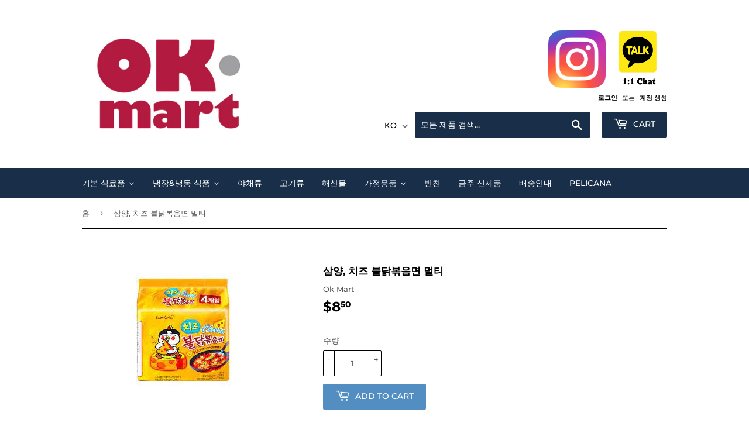

--- FILE ---
content_type: text/html; charset=utf-8
request_url: https://okmart.ca/products/%EC%82%BC%EC%96%91-%EB%B6%88%EB%8B%AD%EB%B3%B6%EC%9D%8C%EB%A9%B4-%EC%B9%98%EC%A6%88-%EB%A9%80%ED%8B%B0
body_size: 28082
content:
<!doctype html>
<html class="no-touch no-js" lang="ko">
<head>
	<!-- Added by AVADA SEO Suite -->
	








	<!-- /Added by AVADA SEO Suite -->
  <script>(function(H){H.className=H.className.replace(/\bno-js\b/,'js')})(document.documentElement)</script>
  
   <meta property="og:url" content="okmart.ca">
    <meta property="og:title" content="OK Mart">
    <meta property="og:type" content="website">
    <meta property="og:image" content="https://cdn.shopify.com/s/files/1/0576/5139/6772/files/Slogan_Variation_1.png?v=1697735342">
    <meta property="og:description" content="Ottawa korean Grocery">
  <div id="qikify-tranzi"></div>
  
  
  
  
  
  <!-- Basic page needs ================================================== -->
  <meta charset="utf-8">
  <meta http-equiv="X-UA-Compatible" content="IE=edge,chrome=1">

  
  <link rel="shortcut icon" href="//okmart.ca/cdn/shop/files/KakaoTalk_20230222_102304159_59f7a14c-6a99-4aef-b544-75ea12986c24_32x32.png?v=1697138180" type="image/png" />
  

  <!-- Title and description ================================================== -->
  <title>
  삼양, 치즈 불닭볶음면 멀티 &ndash; Ok Mart
  </title>

  
    <meta name="description" content="SY, Buldak Bokkumyun Cheese Multi">
  

  <!-- Product meta ================================================== -->
  <!-- /snippets/social-meta-tags.liquid -->




<meta property="og:site_name" content="Ok Mart">
<meta property="og:url" content="https://okmart.ca/products/%ec%82%bc%ec%96%91-%eb%b6%88%eb%8b%ad%eb%b3%b6%ec%9d%8c%eb%a9%b4-%ec%b9%98%ec%a6%88-%eb%a9%80%ed%8b%b0">
<meta property="og:title" content="삼양, 치즈 불닭볶음면 멀티">
<meta property="og:type" content="product">
<meta property="og:description" content="SY, Buldak Bokkumyun Cheese Multi">

  <meta property="og:price:amount" content="8.50">
  <meta property="og:price:currency" content="CAD">

<meta property="og:image" content="http://okmart.ca/cdn/shop/files/download_a3ef3f6d-0991-4e1b-b6c4-ee22b416f186_1200x1200.jpg?v=1692376120">
<meta property="og:image:secure_url" content="https://okmart.ca/cdn/shop/files/download_a3ef3f6d-0991-4e1b-b6c4-ee22b416f186_1200x1200.jpg?v=1692376120">


<meta name="twitter:card" content="summary_large_image">
<meta name="twitter:title" content="삼양, 치즈 불닭볶음면 멀티">
<meta name="twitter:description" content="SY, Buldak Bokkumyun Cheese Multi">


  <!-- CSS3 variables ================================================== -->
  <style data-shopify>
  :root {
    --color-body-text: #585858;
    --color-body: #fff;
  }
</style>


  <!-- Helpers ================================================== -->
  <link rel="canonical" href="https://okmart.ca/products/%ec%82%bc%ec%96%91-%eb%b6%88%eb%8b%ad%eb%b3%b6%ec%9d%8c%eb%a9%b4-%ec%b9%98%ec%a6%88-%eb%a9%80%ed%8b%b0">
  <meta name="viewport" content="width=device-width,initial-scale=1">

  <!-- CSS ================================================== -->
  <link href="//okmart.ca/cdn/shop/t/6/assets/theme.scss.css?v=92871662154425333261764189699" rel="stylesheet" type="text/css" media="all" />

  <script>

    var moneyFormat = '${{amount}}';

    var theme = {
      strings:{
        product:{
          unavailable: "사용할 수 없음",
          will_be_in_stock_after:"[date] 후에 재고가 있습니다",
          only_left:"1 개밖에 남아 있지 않습니다!",
          unitPrice: "단가",
          unitPriceSeparator: "당"
        },
        navigation:{
          more_link: "자세히"
        },
        map:{
          addressError: "주소 찾기 오류",
          addressNoResults: "주소 검색 결과 없음",
          addressQueryLimit: "Google API 사용 제한을 초과하였습니다. \u003ca href=\"https:\/\/developers.google.com\/maps\/premium\/usage-limits\"\u003e프리미엄 플랜\u003c\/a\u003e 으로 업그레이드를 고려하십시오.",
          authError: "Google 지도 API 키를 인증하는 중 문제가 발생했습니다."
        }
      },
      settings:{
        cartType: "modal"
      }
    };</script>

  <!-- Header hook for plugins ================================================== -->
  <script>window.performance && window.performance.mark && window.performance.mark('shopify.content_for_header.start');</script><meta id="shopify-digital-wallet" name="shopify-digital-wallet" content="/57651396772/digital_wallets/dialog">
<link rel="alternate" hreflang="x-default" href="https://okmart.ca/products/%EC%82%BC%EC%96%91-%EB%B6%88%EB%8B%AD%EB%B3%B6%EC%9D%8C%EB%A9%B4-%EC%B9%98%EC%A6%88-%EB%A9%80%ED%8B%B0">
<link rel="alternate" hreflang="ko" href="https://okmart.ca/products/%EC%82%BC%EC%96%91-%EB%B6%88%EB%8B%AD%EB%B3%B6%EC%9D%8C%EB%A9%B4-%EC%B9%98%EC%A6%88-%EB%A9%80%ED%8B%B0">
<link rel="alternate" hreflang="en" href="https://okmart.ca/en/products/%EC%82%BC%EC%96%91-%EB%B6%88%EB%8B%AD%EB%B3%B6%EC%9D%8C%EB%A9%B4-%EC%B9%98%EC%A6%88-%EB%A9%80%ED%8B%B0">
<link rel="alternate" type="application/json+oembed" href="https://okmart.ca/products/%ec%82%bc%ec%96%91-%eb%b6%88%eb%8b%ad%eb%b3%b6%ec%9d%8c%eb%a9%b4-%ec%b9%98%ec%a6%88-%eb%a9%80%ed%8b%b0.oembed">
<script async="async" src="/checkouts/internal/preloads.js?locale=ko-CA"></script>
<script id="shopify-features" type="application/json">{"accessToken":"d80e761e44487a3b856eb9f88c1d0f13","betas":["rich-media-storefront-analytics"],"domain":"okmart.ca","predictiveSearch":false,"shopId":57651396772,"locale":"ko"}</script>
<script>var Shopify = Shopify || {};
Shopify.shop = "oh-kay-mart.myshopify.com";
Shopify.locale = "ko";
Shopify.currency = {"active":"CAD","rate":"1.0"};
Shopify.country = "CA";
Shopify.theme = {"name":"Supply","id":128051413156,"schema_name":"Supply","schema_version":"9.5.3","theme_store_id":679,"role":"main"};
Shopify.theme.handle = "null";
Shopify.theme.style = {"id":null,"handle":null};
Shopify.cdnHost = "okmart.ca/cdn";
Shopify.routes = Shopify.routes || {};
Shopify.routes.root = "/";</script>
<script type="module">!function(o){(o.Shopify=o.Shopify||{}).modules=!0}(window);</script>
<script>!function(o){function n(){var o=[];function n(){o.push(Array.prototype.slice.apply(arguments))}return n.q=o,n}var t=o.Shopify=o.Shopify||{};t.loadFeatures=n(),t.autoloadFeatures=n()}(window);</script>
<script id="shop-js-analytics" type="application/json">{"pageType":"product"}</script>
<script defer="defer" async type="module" src="//okmart.ca/cdn/shopifycloud/shop-js/modules/v2/client.init-shop-cart-sync_EGg_UGYd.ko.esm.js"></script>
<script defer="defer" async type="module" src="//okmart.ca/cdn/shopifycloud/shop-js/modules/v2/chunk.common_CQSwWIbd.esm.js"></script>
<script defer="defer" async type="module" src="//okmart.ca/cdn/shopifycloud/shop-js/modules/v2/chunk.modal_DCuu-lZr.esm.js"></script>
<script type="module">
  await import("//okmart.ca/cdn/shopifycloud/shop-js/modules/v2/client.init-shop-cart-sync_EGg_UGYd.ko.esm.js");
await import("//okmart.ca/cdn/shopifycloud/shop-js/modules/v2/chunk.common_CQSwWIbd.esm.js");
await import("//okmart.ca/cdn/shopifycloud/shop-js/modules/v2/chunk.modal_DCuu-lZr.esm.js");

  window.Shopify.SignInWithShop?.initShopCartSync?.({"fedCMEnabled":true,"windoidEnabled":true});

</script>
<script id="__st">var __st={"a":57651396772,"offset":-18000,"reqid":"d3fb2a2d-44ca-440e-9c81-f643e47b75a9-1769737161","pageurl":"okmart.ca\/products\/%EC%82%BC%EC%96%91-%EB%B6%88%EB%8B%AD%EB%B3%B6%EC%9D%8C%EB%A9%B4-%EC%B9%98%EC%A6%88-%EB%A9%80%ED%8B%B0","u":"fe4df42316d4","p":"product","rtyp":"product","rid":8234459070628};</script>
<script>window.ShopifyPaypalV4VisibilityTracking = true;</script>
<script id="captcha-bootstrap">!function(){'use strict';const t='contact',e='account',n='new_comment',o=[[t,t],['blogs',n],['comments',n],[t,'customer']],c=[[e,'customer_login'],[e,'guest_login'],[e,'recover_customer_password'],[e,'create_customer']],r=t=>t.map((([t,e])=>`form[action*='/${t}']:not([data-nocaptcha='true']) input[name='form_type'][value='${e}']`)).join(','),a=t=>()=>t?[...document.querySelectorAll(t)].map((t=>t.form)):[];function s(){const t=[...o],e=r(t);return a(e)}const i='password',u='form_key',d=['recaptcha-v3-token','g-recaptcha-response','h-captcha-response',i],f=()=>{try{return window.sessionStorage}catch{return}},m='__shopify_v',_=t=>t.elements[u];function p(t,e,n=!1){try{const o=window.sessionStorage,c=JSON.parse(o.getItem(e)),{data:r}=function(t){const{data:e,action:n}=t;return t[m]||n?{data:e,action:n}:{data:t,action:n}}(c);for(const[e,n]of Object.entries(r))t.elements[e]&&(t.elements[e].value=n);n&&o.removeItem(e)}catch(o){console.error('form repopulation failed',{error:o})}}const l='form_type',E='cptcha';function T(t){t.dataset[E]=!0}const w=window,h=w.document,L='Shopify',v='ce_forms',y='captcha';let A=!1;((t,e)=>{const n=(g='f06e6c50-85a8-45c8-87d0-21a2b65856fe',I='https://cdn.shopify.com/shopifycloud/storefront-forms-hcaptcha/ce_storefront_forms_captcha_hcaptcha.v1.5.2.iife.js',D={infoText:'hCaptcha에 의해 보호됨',privacyText:'개인정보 보호',termsText:'약관'},(t,e,n)=>{const o=w[L][v],c=o.bindForm;if(c)return c(t,g,e,D).then(n);var r;o.q.push([[t,g,e,D],n]),r=I,A||(h.body.append(Object.assign(h.createElement('script'),{id:'captcha-provider',async:!0,src:r})),A=!0)});var g,I,D;w[L]=w[L]||{},w[L][v]=w[L][v]||{},w[L][v].q=[],w[L][y]=w[L][y]||{},w[L][y].protect=function(t,e){n(t,void 0,e),T(t)},Object.freeze(w[L][y]),function(t,e,n,w,h,L){const[v,y,A,g]=function(t,e,n){const i=e?o:[],u=t?c:[],d=[...i,...u],f=r(d),m=r(i),_=r(d.filter((([t,e])=>n.includes(e))));return[a(f),a(m),a(_),s()]}(w,h,L),I=t=>{const e=t.target;return e instanceof HTMLFormElement?e:e&&e.form},D=t=>v().includes(t);t.addEventListener('submit',(t=>{const e=I(t);if(!e)return;const n=D(e)&&!e.dataset.hcaptchaBound&&!e.dataset.recaptchaBound,o=_(e),c=g().includes(e)&&(!o||!o.value);(n||c)&&t.preventDefault(),c&&!n&&(function(t){try{if(!f())return;!function(t){const e=f();if(!e)return;const n=_(t);if(!n)return;const o=n.value;o&&e.removeItem(o)}(t);const e=Array.from(Array(32),(()=>Math.random().toString(36)[2])).join('');!function(t,e){_(t)||t.append(Object.assign(document.createElement('input'),{type:'hidden',name:u})),t.elements[u].value=e}(t,e),function(t,e){const n=f();if(!n)return;const o=[...t.querySelectorAll(`input[type='${i}']`)].map((({name:t})=>t)),c=[...d,...o],r={};for(const[a,s]of new FormData(t).entries())c.includes(a)||(r[a]=s);n.setItem(e,JSON.stringify({[m]:1,action:t.action,data:r}))}(t,e)}catch(e){console.error('failed to persist form',e)}}(e),e.submit())}));const S=(t,e)=>{t&&!t.dataset[E]&&(n(t,e.some((e=>e===t))),T(t))};for(const o of['focusin','change'])t.addEventListener(o,(t=>{const e=I(t);D(e)&&S(e,y())}));const B=e.get('form_key'),M=e.get(l),P=B&&M;t.addEventListener('DOMContentLoaded',(()=>{const t=y();if(P)for(const e of t)e.elements[l].value===M&&p(e,B);[...new Set([...A(),...v().filter((t=>'true'===t.dataset.shopifyCaptcha))])].forEach((e=>S(e,t)))}))}(h,new URLSearchParams(w.location.search),n,t,e,['guest_login'])})(!0,!0)}();</script>
<script integrity="sha256-4kQ18oKyAcykRKYeNunJcIwy7WH5gtpwJnB7kiuLZ1E=" data-source-attribution="shopify.loadfeatures" defer="defer" src="//okmart.ca/cdn/shopifycloud/storefront/assets/storefront/load_feature-a0a9edcb.js" crossorigin="anonymous"></script>
<script data-source-attribution="shopify.dynamic_checkout.dynamic.init">var Shopify=Shopify||{};Shopify.PaymentButton=Shopify.PaymentButton||{isStorefrontPortableWallets:!0,init:function(){window.Shopify.PaymentButton.init=function(){};var t=document.createElement("script");t.src="https://okmart.ca/cdn/shopifycloud/portable-wallets/latest/portable-wallets.ko.js",t.type="module",document.head.appendChild(t)}};
</script>
<script data-source-attribution="shopify.dynamic_checkout.buyer_consent">
  function portableWalletsHideBuyerConsent(e){var t=document.getElementById("shopify-buyer-consent"),n=document.getElementById("shopify-subscription-policy-button");t&&n&&(t.classList.add("hidden"),t.setAttribute("aria-hidden","true"),n.removeEventListener("click",e))}function portableWalletsShowBuyerConsent(e){var t=document.getElementById("shopify-buyer-consent"),n=document.getElementById("shopify-subscription-policy-button");t&&n&&(t.classList.remove("hidden"),t.removeAttribute("aria-hidden"),n.addEventListener("click",e))}window.Shopify?.PaymentButton&&(window.Shopify.PaymentButton.hideBuyerConsent=portableWalletsHideBuyerConsent,window.Shopify.PaymentButton.showBuyerConsent=portableWalletsShowBuyerConsent);
</script>
<script data-source-attribution="shopify.dynamic_checkout.cart.bootstrap">document.addEventListener("DOMContentLoaded",(function(){function t(){return document.querySelector("shopify-accelerated-checkout-cart, shopify-accelerated-checkout")}if(t())Shopify.PaymentButton.init();else{new MutationObserver((function(e,n){t()&&(Shopify.PaymentButton.init(),n.disconnect())})).observe(document.body,{childList:!0,subtree:!0})}}));
</script>

<script>window.performance && window.performance.mark && window.performance.mark('shopify.content_for_header.end');</script>
  

  <script src="//okmart.ca/cdn/shop/t/6/assets/jquery-2.2.3.min.js?v=58211863146907186831638628139" type="text/javascript"></script>

  <script src="//okmart.ca/cdn/shop/t/6/assets/lazysizes.min.js?v=8147953233334221341638628140" async="async"></script>
  <script src="//okmart.ca/cdn/shop/t/6/assets/vendor.js?v=106177282645720727331638628142" defer="defer"></script>
  <script src="//okmart.ca/cdn/shop/t/6/assets/theme.js?v=148365384212657022131647189347" defer="defer"></script><!-- "snippets/weglot_hreftags.liquid" was not rendered, the associated app was uninstalled -->
<!-- "snippets/weglot_switcher.liquid" was not rendered, the associated app was uninstalled -->

  










<!-- BEGIN app block: shopify://apps/t-lab-ai-language-translate/blocks/custom_translations/b5b83690-efd4-434d-8c6a-a5cef4019faf --><!-- BEGIN app snippet: custom_translation_scripts --><script>
(()=>{var o=/\([0-9]+?\)$/,M=/\r?\n|\r|\t|\xa0|\u200B|\u200E|&nbsp;| /g,v=/<\/?[a-z][\s\S]*>/i,t=/^(https?:\/\/|\/\/)[^\s/$.?#].[^\s]*$/i,k=/\{\{\s*([a-zA-Z_]\w*)\s*\}\}/g,p=/\{\{\s*([a-zA-Z_]\w*)\s*\}\}/,r=/^(https:)?\/\/cdn\.shopify\.com\/(.+)\.(png|jpe?g|gif|webp|svgz?|bmp|tiff?|ico|avif)/i,e=/^(https:)?\/\/cdn\.shopify\.com/i,a=/\b(?:https?|ftp)?:?\/\/?[^\s\/]+\/[^\s]+\.(?:png|jpe?g|gif|webp|svgz?|bmp|tiff?|ico|avif)\b/i,I=/url\(['"]?(.*?)['"]?\)/,m="__label:",i=document.createElement("textarea"),u={t:["src","data-src","data-source","data-href","data-zoom","data-master","data-bg","base-src"],i:["srcset","data-srcset"],o:["href","data-href"],u:["href","data-href","data-src","data-zoom"]},g=new Set(["img","picture","button","p","a","input"]),h=16.67,s=function(n){return n.nodeType===Node.ELEMENT_NODE},c=function(n){return n.nodeType===Node.TEXT_NODE};function w(n){return r.test(n.trim())||a.test(n.trim())}function b(n){return(n=>(n=n.trim(),t.test(n)))(n)||e.test(n.trim())}var l=function(n){return!n||0===n.trim().length};function j(n){return i.innerHTML=n,i.value}function T(n){return A(j(n))}function A(n){return n.trim().replace(o,"").replace(M,"").trim()}var _=1e3;function D(n){n=n.trim().replace(M,"").replace(/&amp;/g,"&").replace(/&gt;/g,">").replace(/&lt;/g,"<").trim();return n.length>_?N(n):n}function E(n){return n.trim().toLowerCase().replace(/^https:/i,"")}function N(n){for(var t=5381,r=0;r<n.length;r++)t=(t<<5)+t^n.charCodeAt(r);return(t>>>0).toString(36)}function f(n){for(var t=document.createElement("template"),r=(t.innerHTML=n,["SCRIPT","IFRAME","OBJECT","EMBED","LINK","META"]),e=/^(on\w+|srcdoc|style)$/i,a=document.createTreeWalker(t.content,NodeFilter.SHOW_ELEMENT),i=a.nextNode();i;i=a.nextNode()){var o=i;if(r.includes(o.nodeName))o.remove();else for(var u=o.attributes.length-1;0<=u;--u)e.test(o.attributes[u].name)&&o.removeAttribute(o.attributes[u].name)}return t.innerHTML}function d(n,t,r){void 0===r&&(r=20);for(var e=n,a=0;e&&e.parentElement&&a<r;){for(var i=e.parentElement,o=0,u=t;o<u.length;o++)for(var s=u[o],c=0,l=s.l;c<l.length;c++){var f=l[c];switch(f.type){case"class":for(var d=0,v=i.classList;d<v.length;d++){var p=v[d];if(f.value.test(p))return s.label}break;case"id":if(i.id&&f.value.test(i.id))return s.label;break;case"attribute":if(i.hasAttribute(f.name)){if(!f.value)return s.label;var m=i.getAttribute(f.name);if(m&&f.value.test(m))return s.label}}}e=i,a++}return"unknown"}function y(n,t){var r,e,a;"function"==typeof window.fetch&&"AbortController"in window?(r=new AbortController,e=setTimeout(function(){return r.abort()},3e3),fetch(n,{credentials:"same-origin",signal:r.signal}).then(function(n){return clearTimeout(e),n.ok?n.json():Promise.reject(n)}).then(t).catch(console.error)):((a=new XMLHttpRequest).onreadystatechange=function(){4===a.readyState&&200===a.status&&t(JSON.parse(a.responseText))},a.open("GET",n,!0),a.timeout=3e3,a.send())}function O(){var l=/([^\s]+)\.(png|jpe?g|gif|webp|svgz?|bmp|tiff?|ico|avif)$/i,f=/_(\{width\}x*|\{width\}x\{height\}|\d{3,4}x\d{3,4}|\d{3,4}x|x\d{3,4}|pinco|icon|thumb|small|compact|medium|large|grande|original|master)(_crop_\w+)*(@[2-3]x)*(.progressive)*$/i,d=/^(https?|ftp|file):\/\//i;function r(n){var t,r="".concat(n.path).concat(n.v).concat(null!=(r=n.size)?r:"",".").concat(n.p);return n.m&&(r="".concat(n.path).concat(n.m,"/").concat(n.v).concat(null!=(t=n.size)?t:"",".").concat(n.p)),n.host&&(r="".concat(null!=(t=n.protocol)?t:"","//").concat(n.host).concat(r)),n.g&&(r+=n.g),r}return{h:function(n){var t=!0,r=(d.test(n)||n.startsWith("//")||(t=!1,n="https://example.com"+n),t);n.startsWith("//")&&(r=!1,n="https:"+n);try{new URL(n)}catch(n){return null}var e,a,i,o,u,s,n=new URL(n),c=n.pathname.split("/").filter(function(n){return n});return c.length<1||(a=c.pop(),e=null!=(e=c.pop())?e:null,null===(a=a.match(l)))?null:(s=a[1],a=a[2],i=s.match(f),o=s,(u=null)!==i&&(o=s.substring(0,i.index),u=i[0]),s=0<c.length?"/"+c.join("/")+"/":"/",{protocol:r?n.protocol:null,host:t?n.host:null,path:s,g:n.search,m:e,v:o,size:u,p:a,version:n.searchParams.get("v"),width:n.searchParams.get("width")})},T:r,S:function(n){return(n.m?"/".concat(n.m,"/"):"/").concat(n.v,".").concat(n.p)},M:function(n){return(n.m?"/".concat(n.m,"/"):"/").concat(n.v,".").concat(n.p,"?v=").concat(n.version||"0")},k:function(n,t){return r({protocol:t.protocol,host:t.host,path:t.path,g:t.g,m:t.m,v:t.v,size:n.size,p:t.p,version:t.version,width:t.width})}}}var x,S,C={},H={};function q(p,n){var m=new Map,g=new Map,i=new Map,r=new Map,e=new Map,a=new Map,o=new Map,u=function(n){return n.toLowerCase().replace(/[\s\W_]+/g,"")},s=new Set(n.A.map(u)),c=0,l=!1,f=!1,d=O();function v(n,t,r){s.has(u(n))||n&&t&&(r.set(n,t),l=!0)}function t(n,t){if(n&&n.trim()&&0!==m.size){var r=A(n),e=H[r];if(e&&(p.log("dictionary",'Overlapping text: "'.concat(n,'" related to html: "').concat(e,'"')),t)&&(n=>{if(n)for(var t=h(n.outerHTML),r=t._,e=(t.I||(r=0),n.parentElement),a=0;e&&a<5;){var i=h(e.outerHTML),o=i.I,i=i._;if(o){if(p.log("dictionary","Ancestor depth ".concat(a,": overlap score=").concat(i.toFixed(3),", base=").concat(r.toFixed(3))),r<i)return 1;if(i<r&&0<r)return}e=e.parentElement,a++}})(t))p.log("dictionary",'Skipping text translation for "'.concat(n,'" because an ancestor HTML translation exists'));else{e=m.get(r);if(e)return e;var a=n;if(a&&a.trim()&&0!==g.size){for(var i,o,u,s=g.entries(),c=s.next();!c.done;){var l=c.value[0],f=c.value[1],d=a.trim().match(l);if(d&&1<d.length){i=l,o=f,u=d;break}c=s.next()}if(i&&o&&u){var v=u.slice(1),t=o.match(k);if(t&&t.length===v.length)return t.reduce(function(n,t,r){return n.replace(t,v[r])},o)}}}}return null}function h(n){var r,e,a;return!n||!n.trim()||0===i.size?{I:null,_:0}:(r=D(n),a=0,(e=null)!=(n=i.get(r))?{I:n,_:1}:(i.forEach(function(n,t){-1!==t.indexOf(r)&&(t=r.length/t.length,a<t)&&(a=t,e=n)}),{I:e,_:a}))}function w(n){return n&&n.trim()&&0!==i.size&&(n=D(n),null!=(n=i.get(n)))?n:null}function b(n){if(n&&n.trim()&&0!==r.size){var t=E(n),t=r.get(t);if(t)return t;t=d.h(n);if(t){n=d.M(t).toLowerCase(),n=r.get(n);if(n)return n;n=d.S(t).toLowerCase(),t=r.get(n);if(t)return t}}return null}function T(n){return!n||!n.trim()||0===e.size||void 0===(n=e.get(A(n)))?null:n}function y(n){return!n||!n.trim()||0===a.size||void 0===(n=a.get(E(n)))?null:n}function x(n){var t;return!n||!n.trim()||0===o.size?null:null!=(t=o.get(A(n)))?t:(t=D(n),void 0!==(n=o.get(t))?n:null)}function S(){var n={j:m,D:g,N:i,O:r,C:e,H:a,q:o,L:l,R:c,F:C};return JSON.stringify(n,function(n,t){return t instanceof Map?Object.fromEntries(t.entries()):t})}return{J:function(n,t){v(n,t,m)},U:function(n,t){n&&t&&(n=new RegExp("^".concat(n,"$"),"s"),g.set(n,t),l=!0)},$:function(n,t){var r;n!==t&&(v((r=j(r=n).trim().replace(M,"").trim()).length>_?N(r):r,t,i),c=Math.max(c,n.length))},P:function(n,t){v(n,t,r),(n=d.h(n))&&(v(d.M(n).toLowerCase(),t,r),v(d.S(n).toLowerCase(),t,r))},G:function(n,t){v(n.replace("[img-alt]","").replace(M,"").trim(),t,e)},B:function(n,t){v(n,t,a)},W:function(n,t){f=!0,v(n,t,o)},V:function(){return p.log("dictionary","Translation dictionaries: ",S),i.forEach(function(n,r){m.forEach(function(n,t){r!==t&&-1!==r.indexOf(t)&&(C[t]=A(n),H[t]=r)})}),p.log("dictionary","appliedTextTranslations: ",JSON.stringify(C)),p.log("dictionary","overlappingTexts: ",JSON.stringify(H)),{L:l,Z:f,K:t,X:w,Y:b,nn:T,tn:y,rn:x}}}}function z(n,t,r){function f(n,t){t=n.split(t);return 2===t.length?t[1].trim()?t:[t[0]]:[n]}var d=q(r,t);return n.forEach(function(n){if(n){var c,l=n.name,n=n.value;if(l&&n){if("string"==typeof n)try{c=JSON.parse(n)}catch(n){return void r.log("dictionary","Invalid metafield JSON for "+l,function(){return String(n)})}else c=n;c&&Object.keys(c).forEach(function(e){if(e){var n,t,r,a=c[e];if(a)if(e!==a)if(l.includes("judge"))r=T(e),d.W(r,a);else if(e.startsWith("[img-alt]"))d.G(e,a);else if(e.startsWith("[img-src]"))n=E(e.replace("[img-src]","")),d.P(n,a);else if(v.test(e))d.$(e,a);else if(w(e))n=E(e),d.P(n,a);else if(b(e))r=E(e),d.B(r,a);else if("/"===(n=(n=e).trim())[0]&&"/"!==n[1]&&(r=E(e),d.B(r,a),r=T(e),d.J(r,a)),p.test(e))(s=(r=e).match(k))&&0<s.length&&(t=r.replace(/[-\/\\^$*+?.()|[\]]/g,"\\$&"),s.forEach(function(n){t=t.replace(n,"(.*)")}),d.U(t,a));else if(e.startsWith(m))r=a.replace(m,""),s=e.replace(m,""),d.J(T(s),r);else{if("product_tags"===l)for(var i=0,o=["_",":"];i<o.length;i++){var u=(n=>{if(e.includes(n)){var t=f(e,n),r=f(a,n);if(t.length===r.length)return t.forEach(function(n,t){n!==r[t]&&(d.J(T(n),r[t]),d.J(T("".concat(n,":")),"".concat(r[t],":")))}),{value:void 0}}})(o[i]);if("object"==typeof u)return u.value}var s=T(e);s!==a&&d.J(s,a)}}})}}}),d.V()}function L(y,x){var e=[{label:"judge-me",l:[{type:"class",value:/jdgm/i},{type:"id",value:/judge-me/i},{type:"attribute",name:"data-widget-name",value:/review_widget/i}]}],a=O();function S(r,n,e){n.forEach(function(n){var t=r.getAttribute(n);t&&(t=n.includes("href")?e.tn(t):e.K(t))&&r.setAttribute(n,t)})}function M(n,t,r){var e,a=n.getAttribute(t);a&&((e=i(a=E(a.split("&")[0]),r))?n.setAttribute(t,e):(e=r.tn(a))&&n.setAttribute(t,e))}function k(n,t,r){var e=n.getAttribute(t);e&&(e=((n,t)=>{var r=(n=n.split(",").filter(function(n){return null!=n&&""!==n.trim()}).map(function(n){var n=n.trim().split(/\s+/),t=n[0].split("?"),r=t[0],t=t[1],t=t?t.split("&"):[],e=((n,t)=>{for(var r=0;r<n.length;r++)if(t(n[r]))return n[r];return null})(t,function(n){return n.startsWith("v=")}),t=t.filter(function(n){return!n.startsWith("v=")}),n=n[1];return{url:r,version:e,en:t.join("&"),size:n}}))[0].url;if(r=i(r=n[0].version?"".concat(r,"?").concat(n[0].version):r,t)){var e=a.h(r);if(e)return n.map(function(n){var t=n.url,r=a.h(t);return r&&(t=a.k(r,e)),n.en&&(r=t.includes("?")?"&":"?",t="".concat(t).concat(r).concat(n.en)),t=n.size?"".concat(t," ").concat(n.size):t}).join(",")}})(e,r))&&n.setAttribute(t,e)}function i(n,t){var r=a.h(n);return null===r?null:(n=t.Y(n))?null===(n=a.h(n))?null:a.k(r,n):(n=a.S(r),null===(t=t.Y(n))||null===(n=a.h(t))?null:a.k(r,n))}function A(n,t,r){var e,a,i,o;r.an&&(e=n,a=r.on,u.o.forEach(function(n){var t=e.getAttribute(n);if(!t)return!1;!t.startsWith("/")||t.startsWith("//")||t.startsWith(a)||(t="".concat(a).concat(t),e.setAttribute(n,t))})),i=n,r=u.u.slice(),o=t,r.forEach(function(n){var t,r=i.getAttribute(n);r&&(w(r)?(t=o.Y(r))&&i.setAttribute(n,t):(t=o.tn(r))&&i.setAttribute(n,t))})}function _(t,r){var n,e,a,i,o;u.t.forEach(function(n){return M(t,n,r)}),u.i.forEach(function(n){return k(t,n,r)}),e="alt",a=r,(o=(n=t).getAttribute(e))&&((i=a.nn(o))?n.setAttribute(e,i):(i=a.K(o))&&n.setAttribute(e,i))}return{un:function(n){return!(!n||!s(n)||x.sn.includes((n=n).tagName.toLowerCase())||n.classList.contains("tl-switcher-container")||(n=n.parentNode)&&["SCRIPT","STYLE"].includes(n.nodeName.toUpperCase()))},cn:function(n){if(c(n)&&null!=(t=n.textContent)&&t.trim()){if(y.Z)if("judge-me"===d(n,e,5)){var t=y.rn(n.textContent);if(t)return void(n.textContent=j(t))}var r,t=y.K(n.textContent,n.parentElement||void 0);t&&(r=n.textContent.trim().replace(o,"").trim(),n.textContent=j(n.textContent.replace(r,t)))}},ln:function(n){if(!!l(n.textContent)||!n.innerHTML)return!1;if(y.Z&&"judge-me"===d(n,e,5)){var t=y.rn(n.innerHTML);if(t)return n.innerHTML=f(t),!0}t=y.X(n.innerHTML);return!!t&&(n.innerHTML=f(t),!0)},fn:function(n){var t,r,e,a,i,o,u,s,c,l;switch(S(n,["data-label","title"],y),n.tagName.toLowerCase()){case"span":S(n,["data-tooltip"],y);break;case"a":A(n,y,x);break;case"input":c=u=y,(l=(s=o=n).getAttribute("type"))&&("submit"===l||"button"===l)&&(l=s.getAttribute("value"),c=c.K(l))&&s.setAttribute("value",c),S(o,["placeholder"],u);break;case"textarea":S(n,["placeholder"],y);break;case"img":_(n,y);break;case"picture":for(var f=y,d=n.childNodes,v=0;v<d.length;v++){var p=d[v];if(p.tagName)switch(p.tagName.toLowerCase()){case"source":k(p,"data-srcset",f),k(p,"srcset",f);break;case"img":_(p,f)}}break;case"div":s=l=y,(u=o=c=n)&&(o=o.style.backgroundImage||o.getAttribute("data-bg")||"")&&"none"!==o&&(o=o.match(I))&&o[1]&&(o=o[1],s=s.Y(o))&&(u.style.backgroundImage='url("'.concat(s,'")')),a=c,i=l,["src","data-src","data-bg"].forEach(function(n){return M(a,n,i)}),["data-bgset"].forEach(function(n){return k(a,n,i)}),["data-href"].forEach(function(n){return S(a,[n],i)});break;case"button":r=y,(e=(t=n).getAttribute("value"))&&(r=r.K(e))&&t.setAttribute("value",r);break;case"iframe":e=y,(r=(t=n).getAttribute("src"))&&(e=e.tn(r))&&t.setAttribute("src",e);break;case"video":for(var m=n,g=y,h=["src"],w=0;w<h.length;w++){var b=h[w],T=m.getAttribute(b);T&&(T=g.tn(T))&&m.setAttribute(b,T)}}},getImageTranslation:function(n){return i(n,y)}}}function R(s,c,l){r=c.dn,e=new WeakMap;var r,e,a={add:function(n){var t=Date.now()+r;e.set(n,t)},has:function(n){var t=null!=(t=e.get(n))?t:0;return!(Date.now()>=t&&(e.delete(n),1))}},i=[],o=[],f=[],d=[],u=2*h,v=3*h;function p(n){var t,r,e;n&&(n.nodeType===Node.TEXT_NODE&&s.un(n.parentElement)?s.cn(n):s.un(n)&&(n=n,s.fn(n),t=g.has(n.tagName.toLowerCase())||(t=(t=n).getBoundingClientRect(),r=window.innerHeight||document.documentElement.clientHeight,e=window.innerWidth||document.documentElement.clientWidth,r=t.top<=r&&0<=t.top+t.height,e=t.left<=e&&0<=t.left+t.width,r&&e),a.has(n)||(t?i:o).push(n)))}function m(n){if(l.log("messageHandler","Processing element:",n),s.un(n)){var t=s.ln(n);if(a.add(n),!t){var r=n.childNodes;l.log("messageHandler","Child nodes:",r);for(var e=0;e<r.length;e++)p(r[e])}}}requestAnimationFrame(function n(){for(var t=performance.now();0<i.length;){var r=i.shift();if(r&&!a.has(r)&&m(r),performance.now()-t>=v)break}requestAnimationFrame(n)}),requestAnimationFrame(function n(){for(var t=performance.now();0<o.length;){var r=o.shift();if(r&&!a.has(r)&&m(r),performance.now()-t>=u)break}requestAnimationFrame(n)}),c.vn&&requestAnimationFrame(function n(){for(var t=performance.now();0<f.length;){var r=f.shift();if(r&&s.fn(r),performance.now()-t>=u)break}requestAnimationFrame(n)}),c.pn&&requestAnimationFrame(function n(){for(var t=performance.now();0<d.length;){var r=d.shift();if(r&&s.cn(r),performance.now()-t>=u)break}requestAnimationFrame(n)});var n={subtree:!0,childList:!0,attributes:c.vn,characterData:c.pn};new MutationObserver(function(n){l.log("observer","Observer:",n);for(var t=0;t<n.length;t++){var r=n[t];switch(r.type){case"childList":for(var e=r.addedNodes,a=0;a<e.length;a++)p(e[a]);var i=r.target.childNodes;if(i.length<=10)for(var o=0;o<i.length;o++)p(i[o]);break;case"attributes":var u=r.target;s.un(u)&&u&&f.push(u);break;case"characterData":c.pn&&(u=r.target)&&u.nodeType===Node.TEXT_NODE&&d.push(u)}}}).observe(document.documentElement,n)}void 0===window.TranslationLab&&(window.TranslationLab={}),window.TranslationLab.CustomTranslations=(x=(()=>{var a;try{a=window.localStorage.getItem("tlab_debug_mode")||null}catch(n){a=null}return{log:function(n,t){for(var r=[],e=2;e<arguments.length;e++)r[e-2]=arguments[e];!a||"observer"===n&&"all"===a||("all"===a||a===n||"custom"===n&&"custom"===a)&&(n=r.map(function(n){if("function"==typeof n)try{return n()}catch(n){return"Error generating parameter: ".concat(n.message)}return n}),console.log.apply(console,[t].concat(n)))}}})(),S=null,{init:function(n,t){n&&!n.isPrimaryLocale&&n.translationsMetadata&&n.translationsMetadata.length&&(0<(t=((n,t,r,e)=>{function a(n,t){for(var r=[],e=2;e<arguments.length;e++)r[e-2]=arguments[e];for(var a=0,i=r;a<i.length;a++){var o=i[a];if(o&&void 0!==o[n])return o[n]}return t}var i=window.localStorage.getItem("tlab_feature_options"),o=null;if(i)try{o=JSON.parse(i)}catch(n){e.log("dictionary","Invalid tlab_feature_options JSON",String(n))}var r=a("useMessageHandler",!0,o,i=r),u=a("messageHandlerCooldown",2e3,o,i),s=a("localizeUrls",!1,o,i),c=a("processShadowRoot",!1,o,i),l=a("attributesMutations",!1,o,i),f=a("processCharacterData",!1,o,i),d=a("excludedTemplates",[],o,i),o=a("phraseIgnoreList",[],o,i);return e.log("dictionary","useMessageHandler:",r),e.log("dictionary","messageHandlerCooldown:",u),e.log("dictionary","localizeUrls:",s),e.log("dictionary","processShadowRoot:",c),e.log("dictionary","attributesMutations:",l),e.log("dictionary","processCharacterData:",f),e.log("dictionary","excludedTemplates:",d),e.log("dictionary","phraseIgnoreList:",o),{sn:["html","head","meta","script","noscript","style","link","canvas","svg","g","path","ellipse","br","hr"],locale:n,on:t,gn:r,dn:u,an:s,hn:c,vn:l,pn:f,mn:d,A:o}})(n.locale,n.on,t,x)).mn.length&&t.mn.includes(n.template)||(n=z(n.translationsMetadata,t,x),S=L(n,t),n.L&&(t.gn&&R(S,t,x),window.addEventListener("DOMContentLoaded",function(){function e(n){n=/\/products\/(.+?)(\?.+)?$/.exec(n);return n?n[1]:null}var n,t,r,a;(a=document.querySelector(".cbb-frequently-bought-selector-label-name"))&&"true"!==a.getAttribute("translated")&&(n=e(window.location.pathname))&&(t="https://".concat(window.location.host,"/products/").concat(n,".json"),r="https://".concat(window.location.host).concat(window.Shopify.routes.root,"products/").concat(n,".json"),y(t,function(n){a.childNodes.forEach(function(t){t.textContent===n.product.title&&y(r,function(n){t.textContent!==n.product.title&&(t.textContent=n.product.title,a.setAttribute("translated","true"))})})}),document.querySelectorAll('[class*="cbb-frequently-bought-selector-link"]').forEach(function(t){var n,r;"true"!==t.getAttribute("translated")&&(n=t.getAttribute("href"))&&(r=e(n))&&y("https://".concat(window.location.host).concat(window.Shopify.routes.root,"products/").concat(r,".json"),function(n){t.textContent!==n.product.title&&(t.textContent=n.product.title,t.setAttribute("translated","true"))})}))}))))},getImageTranslation:function(n){return x.log("dictionary","translationManager: ",S),S?S.getImageTranslation(n):null}})})();
</script><!-- END app snippet -->

<script>
  (function() {
    var ctx = {
      locale: 'ko',
      isPrimaryLocale: true,
      rootUrl: '',
      translationsMetadata: [{},{"name":"judge-me-product-review","value":null}],
      template: "product",
    };
    var settings = null;
    TranslationLab.CustomTranslations.init(ctx, settings);
  })()
</script>


<!-- END app block --><link href="https://monorail-edge.shopifysvc.com" rel="dns-prefetch">
<script>(function(){if ("sendBeacon" in navigator && "performance" in window) {try {var session_token_from_headers = performance.getEntriesByType('navigation')[0].serverTiming.find(x => x.name == '_s').description;} catch {var session_token_from_headers = undefined;}var session_cookie_matches = document.cookie.match(/_shopify_s=([^;]*)/);var session_token_from_cookie = session_cookie_matches && session_cookie_matches.length === 2 ? session_cookie_matches[1] : "";var session_token = session_token_from_headers || session_token_from_cookie || "";function handle_abandonment_event(e) {var entries = performance.getEntries().filter(function(entry) {return /monorail-edge.shopifysvc.com/.test(entry.name);});if (!window.abandonment_tracked && entries.length === 0) {window.abandonment_tracked = true;var currentMs = Date.now();var navigation_start = performance.timing.navigationStart;var payload = {shop_id: 57651396772,url: window.location.href,navigation_start,duration: currentMs - navigation_start,session_token,page_type: "product"};window.navigator.sendBeacon("https://monorail-edge.shopifysvc.com/v1/produce", JSON.stringify({schema_id: "online_store_buyer_site_abandonment/1.1",payload: payload,metadata: {event_created_at_ms: currentMs,event_sent_at_ms: currentMs}}));}}window.addEventListener('pagehide', handle_abandonment_event);}}());</script>
<script id="web-pixels-manager-setup">(function e(e,d,r,n,o){if(void 0===o&&(o={}),!Boolean(null===(a=null===(i=window.Shopify)||void 0===i?void 0:i.analytics)||void 0===a?void 0:a.replayQueue)){var i,a;window.Shopify=window.Shopify||{};var t=window.Shopify;t.analytics=t.analytics||{};var s=t.analytics;s.replayQueue=[],s.publish=function(e,d,r){return s.replayQueue.push([e,d,r]),!0};try{self.performance.mark("wpm:start")}catch(e){}var l=function(){var e={modern:/Edge?\/(1{2}[4-9]|1[2-9]\d|[2-9]\d{2}|\d{4,})\.\d+(\.\d+|)|Firefox\/(1{2}[4-9]|1[2-9]\d|[2-9]\d{2}|\d{4,})\.\d+(\.\d+|)|Chrom(ium|e)\/(9{2}|\d{3,})\.\d+(\.\d+|)|(Maci|X1{2}).+ Version\/(15\.\d+|(1[6-9]|[2-9]\d|\d{3,})\.\d+)([,.]\d+|)( \(\w+\)|)( Mobile\/\w+|) Safari\/|Chrome.+OPR\/(9{2}|\d{3,})\.\d+\.\d+|(CPU[ +]OS|iPhone[ +]OS|CPU[ +]iPhone|CPU IPhone OS|CPU iPad OS)[ +]+(15[._]\d+|(1[6-9]|[2-9]\d|\d{3,})[._]\d+)([._]\d+|)|Android:?[ /-](13[3-9]|1[4-9]\d|[2-9]\d{2}|\d{4,})(\.\d+|)(\.\d+|)|Android.+Firefox\/(13[5-9]|1[4-9]\d|[2-9]\d{2}|\d{4,})\.\d+(\.\d+|)|Android.+Chrom(ium|e)\/(13[3-9]|1[4-9]\d|[2-9]\d{2}|\d{4,})\.\d+(\.\d+|)|SamsungBrowser\/([2-9]\d|\d{3,})\.\d+/,legacy:/Edge?\/(1[6-9]|[2-9]\d|\d{3,})\.\d+(\.\d+|)|Firefox\/(5[4-9]|[6-9]\d|\d{3,})\.\d+(\.\d+|)|Chrom(ium|e)\/(5[1-9]|[6-9]\d|\d{3,})\.\d+(\.\d+|)([\d.]+$|.*Safari\/(?![\d.]+ Edge\/[\d.]+$))|(Maci|X1{2}).+ Version\/(10\.\d+|(1[1-9]|[2-9]\d|\d{3,})\.\d+)([,.]\d+|)( \(\w+\)|)( Mobile\/\w+|) Safari\/|Chrome.+OPR\/(3[89]|[4-9]\d|\d{3,})\.\d+\.\d+|(CPU[ +]OS|iPhone[ +]OS|CPU[ +]iPhone|CPU IPhone OS|CPU iPad OS)[ +]+(10[._]\d+|(1[1-9]|[2-9]\d|\d{3,})[._]\d+)([._]\d+|)|Android:?[ /-](13[3-9]|1[4-9]\d|[2-9]\d{2}|\d{4,})(\.\d+|)(\.\d+|)|Mobile Safari.+OPR\/([89]\d|\d{3,})\.\d+\.\d+|Android.+Firefox\/(13[5-9]|1[4-9]\d|[2-9]\d{2}|\d{4,})\.\d+(\.\d+|)|Android.+Chrom(ium|e)\/(13[3-9]|1[4-9]\d|[2-9]\d{2}|\d{4,})\.\d+(\.\d+|)|Android.+(UC? ?Browser|UCWEB|U3)[ /]?(15\.([5-9]|\d{2,})|(1[6-9]|[2-9]\d|\d{3,})\.\d+)\.\d+|SamsungBrowser\/(5\.\d+|([6-9]|\d{2,})\.\d+)|Android.+MQ{2}Browser\/(14(\.(9|\d{2,})|)|(1[5-9]|[2-9]\d|\d{3,})(\.\d+|))(\.\d+|)|K[Aa][Ii]OS\/(3\.\d+|([4-9]|\d{2,})\.\d+)(\.\d+|)/},d=e.modern,r=e.legacy,n=navigator.userAgent;return n.match(d)?"modern":n.match(r)?"legacy":"unknown"}(),u="modern"===l?"modern":"legacy",c=(null!=n?n:{modern:"",legacy:""})[u],f=function(e){return[e.baseUrl,"/wpm","/b",e.hashVersion,"modern"===e.buildTarget?"m":"l",".js"].join("")}({baseUrl:d,hashVersion:r,buildTarget:u}),m=function(e){var d=e.version,r=e.bundleTarget,n=e.surface,o=e.pageUrl,i=e.monorailEndpoint;return{emit:function(e){var a=e.status,t=e.errorMsg,s=(new Date).getTime(),l=JSON.stringify({metadata:{event_sent_at_ms:s},events:[{schema_id:"web_pixels_manager_load/3.1",payload:{version:d,bundle_target:r,page_url:o,status:a,surface:n,error_msg:t},metadata:{event_created_at_ms:s}}]});if(!i)return console&&console.warn&&console.warn("[Web Pixels Manager] No Monorail endpoint provided, skipping logging."),!1;try{return self.navigator.sendBeacon.bind(self.navigator)(i,l)}catch(e){}var u=new XMLHttpRequest;try{return u.open("POST",i,!0),u.setRequestHeader("Content-Type","text/plain"),u.send(l),!0}catch(e){return console&&console.warn&&console.warn("[Web Pixels Manager] Got an unhandled error while logging to Monorail."),!1}}}}({version:r,bundleTarget:l,surface:e.surface,pageUrl:self.location.href,monorailEndpoint:e.monorailEndpoint});try{o.browserTarget=l,function(e){var d=e.src,r=e.async,n=void 0===r||r,o=e.onload,i=e.onerror,a=e.sri,t=e.scriptDataAttributes,s=void 0===t?{}:t,l=document.createElement("script"),u=document.querySelector("head"),c=document.querySelector("body");if(l.async=n,l.src=d,a&&(l.integrity=a,l.crossOrigin="anonymous"),s)for(var f in s)if(Object.prototype.hasOwnProperty.call(s,f))try{l.dataset[f]=s[f]}catch(e){}if(o&&l.addEventListener("load",o),i&&l.addEventListener("error",i),u)u.appendChild(l);else{if(!c)throw new Error("Did not find a head or body element to append the script");c.appendChild(l)}}({src:f,async:!0,onload:function(){if(!function(){var e,d;return Boolean(null===(d=null===(e=window.Shopify)||void 0===e?void 0:e.analytics)||void 0===d?void 0:d.initialized)}()){var d=window.webPixelsManager.init(e)||void 0;if(d){var r=window.Shopify.analytics;r.replayQueue.forEach((function(e){var r=e[0],n=e[1],o=e[2];d.publishCustomEvent(r,n,o)})),r.replayQueue=[],r.publish=d.publishCustomEvent,r.visitor=d.visitor,r.initialized=!0}}},onerror:function(){return m.emit({status:"failed",errorMsg:"".concat(f," has failed to load")})},sri:function(e){var d=/^sha384-[A-Za-z0-9+/=]+$/;return"string"==typeof e&&d.test(e)}(c)?c:"",scriptDataAttributes:o}),m.emit({status:"loading"})}catch(e){m.emit({status:"failed",errorMsg:(null==e?void 0:e.message)||"Unknown error"})}}})({shopId: 57651396772,storefrontBaseUrl: "https://okmart.ca",extensionsBaseUrl: "https://extensions.shopifycdn.com/cdn/shopifycloud/web-pixels-manager",monorailEndpoint: "https://monorail-edge.shopifysvc.com/unstable/produce_batch",surface: "storefront-renderer",enabledBetaFlags: ["2dca8a86"],webPixelsConfigList: [{"id":"shopify-app-pixel","configuration":"{}","eventPayloadVersion":"v1","runtimeContext":"STRICT","scriptVersion":"0450","apiClientId":"shopify-pixel","type":"APP","privacyPurposes":["ANALYTICS","MARKETING"]},{"id":"shopify-custom-pixel","eventPayloadVersion":"v1","runtimeContext":"LAX","scriptVersion":"0450","apiClientId":"shopify-pixel","type":"CUSTOM","privacyPurposes":["ANALYTICS","MARKETING"]}],isMerchantRequest: false,initData: {"shop":{"name":"Ok Mart","paymentSettings":{"currencyCode":"CAD"},"myshopifyDomain":"oh-kay-mart.myshopify.com","countryCode":"CA","storefrontUrl":"https:\/\/okmart.ca"},"customer":null,"cart":null,"checkout":null,"productVariants":[{"price":{"amount":8.5,"currencyCode":"CAD"},"product":{"title":"삼양, 치즈 불닭볶음면 멀티","vendor":"Ok Mart","id":"8234459070628","untranslatedTitle":"삼양, 치즈 불닭볶음면 멀티","url":"\/products\/%EC%82%BC%EC%96%91-%EB%B6%88%EB%8B%AD%EB%B3%B6%EC%9D%8C%EB%A9%B4-%EC%B9%98%EC%A6%88-%EB%A9%80%ED%8B%B0","type":"Ramen"},"id":"44558250934436","image":{"src":"\/\/okmart.ca\/cdn\/shop\/files\/download_a3ef3f6d-0991-4e1b-b6c4-ee22b416f186.jpg?v=1692376120"},"sku":"","title":"Default Title","untranslatedTitle":"Default Title"}],"purchasingCompany":null},},"https://okmart.ca/cdn","1d2a099fw23dfb22ep557258f5m7a2edbae",{"modern":"","legacy":""},{"shopId":"57651396772","storefrontBaseUrl":"https:\/\/okmart.ca","extensionBaseUrl":"https:\/\/extensions.shopifycdn.com\/cdn\/shopifycloud\/web-pixels-manager","surface":"storefront-renderer","enabledBetaFlags":"[\"2dca8a86\"]","isMerchantRequest":"false","hashVersion":"1d2a099fw23dfb22ep557258f5m7a2edbae","publish":"custom","events":"[[\"page_viewed\",{}],[\"product_viewed\",{\"productVariant\":{\"price\":{\"amount\":8.5,\"currencyCode\":\"CAD\"},\"product\":{\"title\":\"삼양, 치즈 불닭볶음면 멀티\",\"vendor\":\"Ok Mart\",\"id\":\"8234459070628\",\"untranslatedTitle\":\"삼양, 치즈 불닭볶음면 멀티\",\"url\":\"\/products\/%EC%82%BC%EC%96%91-%EB%B6%88%EB%8B%AD%EB%B3%B6%EC%9D%8C%EB%A9%B4-%EC%B9%98%EC%A6%88-%EB%A9%80%ED%8B%B0\",\"type\":\"Ramen\"},\"id\":\"44558250934436\",\"image\":{\"src\":\"\/\/okmart.ca\/cdn\/shop\/files\/download_a3ef3f6d-0991-4e1b-b6c4-ee22b416f186.jpg?v=1692376120\"},\"sku\":\"\",\"title\":\"Default Title\",\"untranslatedTitle\":\"Default Title\"}}]]"});</script><script>
  window.ShopifyAnalytics = window.ShopifyAnalytics || {};
  window.ShopifyAnalytics.meta = window.ShopifyAnalytics.meta || {};
  window.ShopifyAnalytics.meta.currency = 'CAD';
  var meta = {"product":{"id":8234459070628,"gid":"gid:\/\/shopify\/Product\/8234459070628","vendor":"Ok Mart","type":"Ramen","handle":"삼양-불닭볶음면-치즈-멀티","variants":[{"id":44558250934436,"price":850,"name":"삼양, 치즈 불닭볶음면 멀티","public_title":null,"sku":""}],"remote":false},"page":{"pageType":"product","resourceType":"product","resourceId":8234459070628,"requestId":"d3fb2a2d-44ca-440e-9c81-f643e47b75a9-1769737161"}};
  for (var attr in meta) {
    window.ShopifyAnalytics.meta[attr] = meta[attr];
  }
</script>
<script class="analytics">
  (function () {
    var customDocumentWrite = function(content) {
      var jquery = null;

      if (window.jQuery) {
        jquery = window.jQuery;
      } else if (window.Checkout && window.Checkout.$) {
        jquery = window.Checkout.$;
      }

      if (jquery) {
        jquery('body').append(content);
      }
    };

    var hasLoggedConversion = function(token) {
      if (token) {
        return document.cookie.indexOf('loggedConversion=' + token) !== -1;
      }
      return false;
    }

    var setCookieIfConversion = function(token) {
      if (token) {
        var twoMonthsFromNow = new Date(Date.now());
        twoMonthsFromNow.setMonth(twoMonthsFromNow.getMonth() + 2);

        document.cookie = 'loggedConversion=' + token + '; expires=' + twoMonthsFromNow;
      }
    }

    var trekkie = window.ShopifyAnalytics.lib = window.trekkie = window.trekkie || [];
    if (trekkie.integrations) {
      return;
    }
    trekkie.methods = [
      'identify',
      'page',
      'ready',
      'track',
      'trackForm',
      'trackLink'
    ];
    trekkie.factory = function(method) {
      return function() {
        var args = Array.prototype.slice.call(arguments);
        args.unshift(method);
        trekkie.push(args);
        return trekkie;
      };
    };
    for (var i = 0; i < trekkie.methods.length; i++) {
      var key = trekkie.methods[i];
      trekkie[key] = trekkie.factory(key);
    }
    trekkie.load = function(config) {
      trekkie.config = config || {};
      trekkie.config.initialDocumentCookie = document.cookie;
      var first = document.getElementsByTagName('script')[0];
      var script = document.createElement('script');
      script.type = 'text/javascript';
      script.onerror = function(e) {
        var scriptFallback = document.createElement('script');
        scriptFallback.type = 'text/javascript';
        scriptFallback.onerror = function(error) {
                var Monorail = {
      produce: function produce(monorailDomain, schemaId, payload) {
        var currentMs = new Date().getTime();
        var event = {
          schema_id: schemaId,
          payload: payload,
          metadata: {
            event_created_at_ms: currentMs,
            event_sent_at_ms: currentMs
          }
        };
        return Monorail.sendRequest("https://" + monorailDomain + "/v1/produce", JSON.stringify(event));
      },
      sendRequest: function sendRequest(endpointUrl, payload) {
        // Try the sendBeacon API
        if (window && window.navigator && typeof window.navigator.sendBeacon === 'function' && typeof window.Blob === 'function' && !Monorail.isIos12()) {
          var blobData = new window.Blob([payload], {
            type: 'text/plain'
          });

          if (window.navigator.sendBeacon(endpointUrl, blobData)) {
            return true;
          } // sendBeacon was not successful

        } // XHR beacon

        var xhr = new XMLHttpRequest();

        try {
          xhr.open('POST', endpointUrl);
          xhr.setRequestHeader('Content-Type', 'text/plain');
          xhr.send(payload);
        } catch (e) {
          console.log(e);
        }

        return false;
      },
      isIos12: function isIos12() {
        return window.navigator.userAgent.lastIndexOf('iPhone; CPU iPhone OS 12_') !== -1 || window.navigator.userAgent.lastIndexOf('iPad; CPU OS 12_') !== -1;
      }
    };
    Monorail.produce('monorail-edge.shopifysvc.com',
      'trekkie_storefront_load_errors/1.1',
      {shop_id: 57651396772,
      theme_id: 128051413156,
      app_name: "storefront",
      context_url: window.location.href,
      source_url: "//okmart.ca/cdn/s/trekkie.storefront.c59ea00e0474b293ae6629561379568a2d7c4bba.min.js"});

        };
        scriptFallback.async = true;
        scriptFallback.src = '//okmart.ca/cdn/s/trekkie.storefront.c59ea00e0474b293ae6629561379568a2d7c4bba.min.js';
        first.parentNode.insertBefore(scriptFallback, first);
      };
      script.async = true;
      script.src = '//okmart.ca/cdn/s/trekkie.storefront.c59ea00e0474b293ae6629561379568a2d7c4bba.min.js';
      first.parentNode.insertBefore(script, first);
    };
    trekkie.load(
      {"Trekkie":{"appName":"storefront","development":false,"defaultAttributes":{"shopId":57651396772,"isMerchantRequest":null,"themeId":128051413156,"themeCityHash":"10863712169577182341","contentLanguage":"ko","currency":"CAD","eventMetadataId":"614cbff3-aefd-4401-86fe-9bbcb5cc9b14"},"isServerSideCookieWritingEnabled":true,"monorailRegion":"shop_domain","enabledBetaFlags":["65f19447","b5387b81"]},"Session Attribution":{},"S2S":{"facebookCapiEnabled":false,"source":"trekkie-storefront-renderer","apiClientId":580111}}
    );

    var loaded = false;
    trekkie.ready(function() {
      if (loaded) return;
      loaded = true;

      window.ShopifyAnalytics.lib = window.trekkie;

      var originalDocumentWrite = document.write;
      document.write = customDocumentWrite;
      try { window.ShopifyAnalytics.merchantGoogleAnalytics.call(this); } catch(error) {};
      document.write = originalDocumentWrite;

      window.ShopifyAnalytics.lib.page(null,{"pageType":"product","resourceType":"product","resourceId":8234459070628,"requestId":"d3fb2a2d-44ca-440e-9c81-f643e47b75a9-1769737161","shopifyEmitted":true});

      var match = window.location.pathname.match(/checkouts\/(.+)\/(thank_you|post_purchase)/)
      var token = match? match[1]: undefined;
      if (!hasLoggedConversion(token)) {
        setCookieIfConversion(token);
        window.ShopifyAnalytics.lib.track("Viewed Product",{"currency":"CAD","variantId":44558250934436,"productId":8234459070628,"productGid":"gid:\/\/shopify\/Product\/8234459070628","name":"삼양, 치즈 불닭볶음면 멀티","price":"8.50","sku":"","brand":"Ok Mart","variant":null,"category":"Ramen","nonInteraction":true,"remote":false},undefined,undefined,{"shopifyEmitted":true});
      window.ShopifyAnalytics.lib.track("monorail:\/\/trekkie_storefront_viewed_product\/1.1",{"currency":"CAD","variantId":44558250934436,"productId":8234459070628,"productGid":"gid:\/\/shopify\/Product\/8234459070628","name":"삼양, 치즈 불닭볶음면 멀티","price":"8.50","sku":"","brand":"Ok Mart","variant":null,"category":"Ramen","nonInteraction":true,"remote":false,"referer":"https:\/\/okmart.ca\/products\/%EC%82%BC%EC%96%91-%EB%B6%88%EB%8B%AD%EB%B3%B6%EC%9D%8C%EB%A9%B4-%EC%B9%98%EC%A6%88-%EB%A9%80%ED%8B%B0"});
      }
    });


        var eventsListenerScript = document.createElement('script');
        eventsListenerScript.async = true;
        eventsListenerScript.src = "//okmart.ca/cdn/shopifycloud/storefront/assets/shop_events_listener-3da45d37.js";
        document.getElementsByTagName('head')[0].appendChild(eventsListenerScript);

})();</script>
<script
  defer
  src="https://okmart.ca/cdn/shopifycloud/perf-kit/shopify-perf-kit-3.1.0.min.js"
  data-application="storefront-renderer"
  data-shop-id="57651396772"
  data-render-region="gcp-us-east1"
  data-page-type="product"
  data-theme-instance-id="128051413156"
  data-theme-name="Supply"
  data-theme-version="9.5.3"
  data-monorail-region="shop_domain"
  data-resource-timing-sampling-rate="10"
  data-shs="true"
  data-shs-beacon="true"
  data-shs-export-with-fetch="true"
  data-shs-logs-sample-rate="1"
  data-shs-beacon-endpoint="https://okmart.ca/api/collect"
></script>
</head>

<body id="삼양-치즈-불닭볶음면-멀티" class="template-product">

  <div id="shopify-section-header" class="shopify-section header-section"><header class="site-header" role="banner" data-section-id="header" data-section-type="header-section">
  <div class="wrapper">
    
    

    
    
    <div class="grid--full">
      <div class="grid-item large--one-half">
        
          <div class="h1 header-logo" itemscope itemtype="http://schema.org/Organization">
        
          
          

          <a href="/" itemprop="url">
            <div class="lazyload__image-wrapper no-js header-logo__image" style="max-width:300px;">
              <div style="padding-top:65.61264822134387%;">
                <img class="lazyload js"
                  data-src="//okmart.ca/cdn/shop/files/KakaoTalk_20230207_174651271_1a4d69fd-daa0-4350-8401-1d01a2f6dbbe_{width}x.png?v=1676320352"
                  data-widths="[180, 360, 540, 720, 900, 1080, 1296, 1512, 1728, 2048]"
                  data-aspectratio="1.5240963855421688"
                  data-sizes="auto"
                  alt="Ok Mart"
                  style="width:300px;">
              </div>
            </div>
            <noscript>
              
              <img src="//okmart.ca/cdn/shop/files/KakaoTalk_20230207_174651271_1a4d69fd-daa0-4350-8401-1d01a2f6dbbe_300x.png?v=1676320352"
                srcset="//okmart.ca/cdn/shop/files/KakaoTalk_20230207_174651271_1a4d69fd-daa0-4350-8401-1d01a2f6dbbe_300x.png?v=1676320352 1x, //okmart.ca/cdn/shop/files/KakaoTalk_20230207_174651271_1a4d69fd-daa0-4350-8401-1d01a2f6dbbe_300x@2x.png?v=1676320352 2x"
                alt="Ok Mart"
                itemprop="logo"
                style="max-width:300px;">
            </noscript>
          </a>
          
        
          </div>
        
      </div>

      <div class="grid-item large--one-half text-center large--text-right">
         <a href="https://instagram.com/okmart.ca?igshid=MzRlODBiNWFlZA==" target="_blank"><img src="https://cdn.shopify.com/s/files/1/0576/5139/6772/files/insta.png?v=1697735151" width="100" height="100"></a>        
         <a href="http://pf.kakao.com/_xhPTMs/chat" target="_blank"><img src="https://cdn.shopify.com/s/files/1/0576/5139/6772/files/dd8675f690ca3e2279fdf3466c7040c2.png?v=1643048801" width="100" height="100"></a>
        <br>
        
          <div class="site-header--text-links">
            

            
              <span class="site-header--meta-links medium-down--hide">
                
                  <a href="/account/login" id="customer_login_link">로그인</a>
                  <span class="site-header--spacer">또는</span>
                  <a href="/account/register" id="customer_register_link">계정 생성</a>
                
              </span>
            
          </div>

          <br class="medium-down--hide">
        

        <link href="//okmart.ca/cdn/shop/t/6/assets/translation-lab-language-dropdown.css?v=702121247888310011642086491" rel="stylesheet" type="text/css" media="all" />

<div class="translation-lab-language-switcher desktop"><form method="post" action="/localization" id="localization_form" accept-charset="UTF-8" class="tlab-localization" enctype="multipart/form-data"><input type="hidden" name="form_type" value="localization" /><input type="hidden" name="utf8" value="✓" /><input type="hidden" name="_method" value="put" /><input type="hidden" name="return_to" value="/products/%EC%82%BC%EC%96%91-%EB%B6%88%EB%8B%AD%EB%B3%B6%EC%9D%8C%EB%A9%B4-%EC%B9%98%EC%A6%88-%EB%A9%80%ED%8B%B0" /><div class="translation-lab-dropdown">
        <span class="language-label language-code">ko</span>
    </div>
    <ul class="translation-lab-language-options"><li class="language-option active" data-language-code="ko">
            <span class="language-label language-code">ko</span>
        </li><li class="language-option " data-language-code="en">
            <span class="language-label language-code">en</span>
        </li>
    </ul>
    <input type="hidden" name="locale_code" value="ko"></form></div>

<style>@media screen and (max-width: 768px) {}

</style>

<script>
    if (!Array.prototype.find) {
        Object.defineProperty(Array.prototype, 'find', {
            value: function (predicate) {
                if (this == null) {
                    throw TypeError('"this" is null or not defined');
                }

                var o = Object(this);

                var len = o.length >>> 0;

                if (typeof predicate !== 'function') {
                    throw TypeError('predicate must be a function');
                }

                var thisArg = arguments[1];

                var k = 0;

                while (k < len) {
                    var kValue = o[k];
                    if (predicate.call(thisArg, kValue, k, o)) {
                        return kValue;
                    }
                    k++;
                }

                return undefined;
            },
            configurable: true,
            writable: true
        });
    }

    if (typeof window.TranslationLab === 'undefined') {
        window.TranslationLab = {};
    }

    if (typeof TranslationLab.Helpers === 'undefined') {
        TranslationLab.Helpers = {};
    }

    TranslationLab.Helpers.buildRedirectUrl = function (redirectLanguage, currentLocale, shopDomain, useInternationalDomains) {

        if (!redirectLanguage)
            return null;

        if (!currentLocale)
            return null;

        var redirectLocaleLower = redirectLanguage.iso_code.toLowerCase();
        var currentLocaleLower = currentLocale.toLowerCase();

        if (currentLocaleLower === redirectLocaleLower)
            return null;

        var pathnameWithLocale = window.location.pathname;
        var queryString = window.location.search || '';

        var currentLocaleRegEx = new RegExp('^\/' + currentLocaleLower, "ig");
        var pathname = pathnameWithLocale.replace(currentLocaleRegEx, '');

        if (useInternationalDomains)
            return 'https://' + redirectLanguage.domain + pathname + queryString;

        if (redirectLanguage.root_url === '/')
            return 'https://' + shopDomain + pathname + queryString;

        return 'https://' + shopDomain + redirectLanguage.root_url + pathname + queryString;
    }

    if (typeof TranslationLab.Switcher === 'undefined') {
        TranslationLab.Switcher = {};
    }

    TranslationLab.Switcher.configure = function (currentLocale, shopDomain, useInternationalDomains, languageList) {

        function configureDropdown(container) {

            var localStorageKey = 'translation-lab-lang';

            var formSelector = 'form.tlab-localization';
            var dropdownSelector = '.translation-lab-dropdown';
            var languageLabelSelector = 'span.language-label';
            var languageFlagSelector = 'img.language-flag';
            var languageListSelector = 'ul.translation-lab-language-options';
            var inputSelector = 'input[name="locale_code"], input[name="country_code"]';

            var dropdownElement = container.querySelector(dropdownSelector);
            var languageLabelElement = dropdownElement.querySelector(languageLabelSelector);
            var languageFlagElement = dropdownElement.querySelector(languageFlagSelector);
            var languageListElement = container.querySelector(languageListSelector);
            var formInputElement = container.querySelector(inputSelector);

            var isOpen = false;

            if (languageListElement && languageListElement.children) {
                Array.prototype.forEach.call(languageListElement.children, function (li) {
                    li.addEventListener('click', languageChangeHandler(li));
                });
            }

            dropdownElement.addEventListener('click', function (event) {
                event.preventDefault();
                isOpen = !isOpen;
                if (isOpen) {
                    openDropdown();
                } else {
                    closeDropdown();
                }
            });

            container.addEventListener('mouseleave', closeDropdown);

            function languageChangeHandler(element) {
                var languageCode = element.dataset.languageCode;
                var elementText = element.querySelector(languageLabelSelector).innerText;
                var selectedLanguage = languageList.find(function (language) { return language.iso_code.toLowerCase() === languageCode.toLowerCase() });
                return function () {
                    event.preventDefault();
                    closeDropdown();
                    languageLabelElement.textContent = elementText;
                    if (languageFlagElement) {
                        languageFlagElement.src = selectedLanguage.flag;
                    }

                    localStorage.setItem(localStorageKey, selectedLanguage.iso_code);

                    if (useInternationalDomains) {

                        var redirectUrl = TranslationLab.Helpers.buildRedirectUrl(selectedLanguage, currentLocale, shopDomain, useInternationalDomains);
                        redirectUrl && window.location.assign(redirectUrl);

                    } else {

                        var form = container.querySelector(formSelector);
                        formInputElement.value = languageCode;
                        if (form) {
                            form.submit();
                        }
                    }
                }
            }

            function openDropdown() {
                isOpen = true;
                dropdownElement.classList.add('open');
                languageListElement.classList.add('open');
            }

            function closeDropdown() {
                isOpen = false;
                dropdownElement.classList.remove('open');
                languageListElement.classList.remove('open');
            }
        }

        var containers = document.querySelectorAll('.translation-lab-language-switcher');
        if (containers && containers.length) {
            for (var i = 0; i < containers.length; i++) {
                configureDropdown(containers[i]);
            }
        }
    }
</script>

<script>

    (function () {

        var useInternationalDomains = false;

        var shopDomain = window.Shopify && window.Shopify.designMode
            ? 'oh-kay-mart.myshopify.com'
            : 'okmart.ca';

        var currentLocale = 'ko';

        var languageListJson = '[{\
"name": "한국어",\
"endonym_name": "한국어",\
"iso_code": "ko",\
"primary": true,\
"flag": "//okmart.ca/cdn/shop/t/6/assets/tlab-flags-ko.png?v=103290361647467418371638629659",\
"domain": null,\
"root_url": "\/"\
},{\
"name": "영어",\
"endonym_name": "English",\
"iso_code": "en",\
"primary": false,\
"flag": "//okmart.ca/cdn/shop/t/6/assets/tlab-flags-en.png?v=89440205063567145151638629658",\
"domain": null,\
"root_url": "\/en"\
}]';

        var languageList = JSON.parse(languageListJson);

        TranslationLab.Switcher.configure(currentLocale, shopDomain, useInternationalDomains, languageList);

    })();

</script>

        <form action="/search" method="get" class="search-bar" role="search">
  <input type="hidden" name="type" value="product">

  <input type="search" name="q" value="" placeholder="모든 제품 검색..." aria-label="모든 제품 검색...">
  <button type="submit" class="search-bar--submit icon-fallback-text">
    <span class="icon icon-search" aria-hidden="true"></span>
    <span class="fallback-text">검색</span>
  </button>
</form>


        <a href="/cart" class="header-cart-btn cart-toggle">
          <span class="icon icon-cart"></span>
          Cart <span class="cart-count cart-badge--desktop hidden-count">0</span>
        </a>
      </div>
    </div>

  </div>
</header>

<div id="mobileNavBar">
  <div class="display-table-cell">
    <button class="menu-toggle mobileNavBar-link" aria-controls="navBar" aria-expanded="false"><span class="icon icon-hamburger" aria-hidden="true"></span>Menu</button>
  </div>
  <div class="display-table-cell">
    <a href="/cart" class="cart-toggle mobileNavBar-link">
      <span class="icon icon-cart"></span>
      Cart <span class="cart-count hidden-count">0</span>
    </a>
  </div>
</div>

<nav class="nav-bar" id="navBar" role="navigation">
  <div class="wrapper">
    <form action="/search" method="get" class="search-bar" role="search">
  <input type="hidden" name="type" value="product">

  <input type="search" name="q" value="" placeholder="모든 제품 검색..." aria-label="모든 제품 검색...">
  <button type="submit" class="search-bar--submit icon-fallback-text">
    <span class="icon icon-search" aria-hidden="true"></span>
    <span class="fallback-text">검색</span>
  </button>
</form>

    <ul class="mobile-nav" id="MobileNav">
  
  
    
      <li>
        <a
          href="/"
          class="mobile-nav--link"
          data-meganav-type="child"
          >
            Home
        </a>
      </li>
    
  
    
      <li>
        <a
          href="/collections/all"
          class="mobile-nav--link"
          data-meganav-type="child"
          >
            Catalog
        </a>
      </li>
    
  

  
    
      <li class="customer-navlink large--hide"><a href="/account/login" id="customer_login_link">로그인</a></li>
      <li class="customer-navlink large--hide"><a href="/account/register" id="customer_register_link">계정 생성</a></li>
    
  
</ul>
<link href="//okmart.ca/cdn/shop/t/6/assets/translation-lab-language-dropdown.css?v=702121247888310011642086491" rel="stylesheet" type="text/css" media="all" />

<div class="translation-lab-language-switcher mobile"><form method="post" action="/localization" id="localization_form" accept-charset="UTF-8" class="tlab-localization" enctype="multipart/form-data"><input type="hidden" name="form_type" value="localization" /><input type="hidden" name="utf8" value="✓" /><input type="hidden" name="_method" value="put" /><input type="hidden" name="return_to" value="/products/%EC%82%BC%EC%96%91-%EB%B6%88%EB%8B%AD%EB%B3%B6%EC%9D%8C%EB%A9%B4-%EC%B9%98%EC%A6%88-%EB%A9%80%ED%8B%B0" /><div class="translation-lab-dropdown">
        <span class="language-label language-code">ko</span>
    </div>
    <ul class="translation-lab-language-options"><li class="language-option active" data-language-code="ko">
            <span class="language-label language-code">ko</span>
        </li><li class="language-option " data-language-code="en">
            <span class="language-label language-code">en</span>
        </li>
    </ul>
    <input type="hidden" name="locale_code" value="ko"></form></div>

<style>@media screen and (max-width: 768px) {}

</style>

<script>
    if (!Array.prototype.find) {
        Object.defineProperty(Array.prototype, 'find', {
            value: function (predicate) {
                if (this == null) {
                    throw TypeError('"this" is null or not defined');
                }

                var o = Object(this);

                var len = o.length >>> 0;

                if (typeof predicate !== 'function') {
                    throw TypeError('predicate must be a function');
                }

                var thisArg = arguments[1];

                var k = 0;

                while (k < len) {
                    var kValue = o[k];
                    if (predicate.call(thisArg, kValue, k, o)) {
                        return kValue;
                    }
                    k++;
                }

                return undefined;
            },
            configurable: true,
            writable: true
        });
    }

    if (typeof window.TranslationLab === 'undefined') {
        window.TranslationLab = {};
    }

    if (typeof TranslationLab.Helpers === 'undefined') {
        TranslationLab.Helpers = {};
    }

    TranslationLab.Helpers.buildRedirectUrl = function (redirectLanguage, currentLocale, shopDomain, useInternationalDomains) {

        if (!redirectLanguage)
            return null;

        if (!currentLocale)
            return null;

        var redirectLocaleLower = redirectLanguage.iso_code.toLowerCase();
        var currentLocaleLower = currentLocale.toLowerCase();

        if (currentLocaleLower === redirectLocaleLower)
            return null;

        var pathnameWithLocale = window.location.pathname;
        var queryString = window.location.search || '';

        var currentLocaleRegEx = new RegExp('^\/' + currentLocaleLower, "ig");
        var pathname = pathnameWithLocale.replace(currentLocaleRegEx, '');

        if (useInternationalDomains)
            return 'https://' + redirectLanguage.domain + pathname + queryString;

        if (redirectLanguage.root_url === '/')
            return 'https://' + shopDomain + pathname + queryString;

        return 'https://' + shopDomain + redirectLanguage.root_url + pathname + queryString;
    }

    if (typeof TranslationLab.Switcher === 'undefined') {
        TranslationLab.Switcher = {};
    }

    TranslationLab.Switcher.configure = function (currentLocale, shopDomain, useInternationalDomains, languageList) {

        function configureDropdown(container) {

            var localStorageKey = 'translation-lab-lang';

            var formSelector = 'form.tlab-localization';
            var dropdownSelector = '.translation-lab-dropdown';
            var languageLabelSelector = 'span.language-label';
            var languageFlagSelector = 'img.language-flag';
            var languageListSelector = 'ul.translation-lab-language-options';
            var inputSelector = 'input[name="locale_code"], input[name="country_code"]';

            var dropdownElement = container.querySelector(dropdownSelector);
            var languageLabelElement = dropdownElement.querySelector(languageLabelSelector);
            var languageFlagElement = dropdownElement.querySelector(languageFlagSelector);
            var languageListElement = container.querySelector(languageListSelector);
            var formInputElement = container.querySelector(inputSelector);

            var isOpen = false;

            if (languageListElement && languageListElement.children) {
                Array.prototype.forEach.call(languageListElement.children, function (li) {
                    li.addEventListener('click', languageChangeHandler(li));
                });
            }

            dropdownElement.addEventListener('click', function (event) {
                event.preventDefault();
                isOpen = !isOpen;
                if (isOpen) {
                    openDropdown();
                } else {
                    closeDropdown();
                }
            });

            container.addEventListener('mouseleave', closeDropdown);

            function languageChangeHandler(element) {
                var languageCode = element.dataset.languageCode;
                var elementText = element.querySelector(languageLabelSelector).innerText;
                var selectedLanguage = languageList.find(function (language) { return language.iso_code.toLowerCase() === languageCode.toLowerCase() });
                return function () {
                    event.preventDefault();
                    closeDropdown();
                    languageLabelElement.textContent = elementText;
                    if (languageFlagElement) {
                        languageFlagElement.src = selectedLanguage.flag;
                    }

                    localStorage.setItem(localStorageKey, selectedLanguage.iso_code);

                    if (useInternationalDomains) {

                        var redirectUrl = TranslationLab.Helpers.buildRedirectUrl(selectedLanguage, currentLocale, shopDomain, useInternationalDomains);
                        redirectUrl && window.location.assign(redirectUrl);

                    } else {

                        var form = container.querySelector(formSelector);
                        formInputElement.value = languageCode;
                        if (form) {
                            form.submit();
                        }
                    }
                }
            }

            function openDropdown() {
                isOpen = true;
                dropdownElement.classList.add('open');
                languageListElement.classList.add('open');
            }

            function closeDropdown() {
                isOpen = false;
                dropdownElement.classList.remove('open');
                languageListElement.classList.remove('open');
            }
        }

        var containers = document.querySelectorAll('.translation-lab-language-switcher');
        if (containers && containers.length) {
            for (var i = 0; i < containers.length; i++) {
                configureDropdown(containers[i]);
            }
        }
    }
</script>

<script>

    (function () {

        var useInternationalDomains = false;

        var shopDomain = window.Shopify && window.Shopify.designMode
            ? 'oh-kay-mart.myshopify.com'
            : 'okmart.ca';

        var currentLocale = 'ko';

        var languageListJson = '[{\
"name": "한국어",\
"endonym_name": "한국어",\
"iso_code": "ko",\
"primary": true,\
"flag": "//okmart.ca/cdn/shop/t/6/assets/tlab-flags-ko.png?v=103290361647467418371638629659",\
"domain": null,\
"root_url": "\/"\
},{\
"name": "영어",\
"endonym_name": "English",\
"iso_code": "en",\
"primary": false,\
"flag": "//okmart.ca/cdn/shop/t/6/assets/tlab-flags-en.png?v=89440205063567145151638629658",\
"domain": null,\
"root_url": "\/en"\
}]';

        var languageList = JSON.parse(languageListJson);

        TranslationLab.Switcher.configure(currentLocale, shopDomain, useInternationalDomains, languageList);

    })();

</script>

    <ul class="site-nav" id="AccessibleNav">
  
  
    
      <li>
        <a
          href="/"
          class="site-nav--link"
          data-meganav-type="child"
          >
            Home
        </a>
      </li>
    
  
    
      <li>
        <a
          href="/collections/all"
          class="site-nav--link"
          data-meganav-type="child"
          >
            Catalog
        </a>
      </li>
    
  

  
    
      <li class="customer-navlink large--hide"><a href="/account/login" id="customer_login_link">로그인</a></li>
      <li class="customer-navlink large--hide"><a href="/account/register" id="customer_register_link">계정 생성</a></li>
    
  
</ul>

  </div>
</nav>




</div>

  <main class="wrapper main-content" role="main">

    

<div id="shopify-section-product-template" class="shopify-section product-template-section"><div id="ProductSection" data-section-id="product-template" data-section-type="product-template" data-zoom-toggle="zoom-in" data-zoom-enabled="true" data-related-enabled="" data-social-sharing="" data-show-compare-at-price="true" data-stock="false" data-incoming-transfer="false" data-ajax-cart-method="modal">





<nav class="breadcrumb" role="navigation" aria-label="breadcrumbs">
  <a href="/" title="맨 앞 페이지로 돌아가기" id="breadcrumb-home">홈</a>

  
    <span class="divider" aria-hidden="true">&rsaquo;</span>
    <span class="breadcrumb--truncate">삼양, 치즈 불닭볶음면 멀티</span>

  
</nav>

<script>
  if(sessionStorage.breadcrumb) {
    theme.breadcrumbs = {};
    theme.breadcrumbs.collection = JSON.parse(sessionStorage.breadcrumb);
    var showCollection = false;var breadcrumbHTML = '<span class="divider" aria-hidden="true">&nbsp;&rsaquo;&nbsp;</span><a href="' + theme.breadcrumbs.collection.link + '" title="' + theme.breadcrumbs.collection.title + '">' + theme.breadcrumbs.collection.title + '</a>';
      var homeBreadcrumb = document.getElementById('breadcrumb-home');
      var productCollections = [{"id":275063111844,"handle":"ramen","updated_at":"2026-01-29T07:06:47-05:00","published_at":"2021-07-20T15:00:39-04:00","sort_order":"best-selling","template_suffix":"","published_scope":"web","title":"라면류","body_html":""}];
      if (productCollections) {
        productCollections.forEach(function(collection) {
          if (collection.title === theme.breadcrumbs.collection.title) {
            showCollection = true;
          }
        });
      }
      if(homeBreadcrumb && showCollection) {
        homeBreadcrumb.insertAdjacentHTML('afterend', breadcrumbHTML);
      }}
</script>









<div class="grid" itemscope itemtype="http://schema.org/Product">
  <meta itemprop="url" content="https://okmart.ca/products/%EC%82%BC%EC%96%91-%EB%B6%88%EB%8B%AD%EB%B3%B6%EC%9D%8C%EB%A9%B4-%EC%B9%98%EC%A6%88-%EB%A9%80%ED%8B%B0">
  <meta itemprop="image" content="//okmart.ca/cdn/shop/files/download_a3ef3f6d-0991-4e1b-b6c4-ee22b416f186_grande.jpg?v=1692376120">

  <div class="grid-item large--two-fifths">
    <div class="grid">
      <div class="grid-item large--eleven-twelfths text-center">
        <div class="product-photo-container" id="productPhotoContainer-product-template">
          
          
<div id="productPhotoWrapper-product-template-43146026516644" class="lazyload__image-wrapper" data-image-id="43146026516644" style="max-width: 225px">
              <div class="no-js product__image-wrapper" style="padding-top:100.0%;">
                <img id=""
                  
                  src="//okmart.ca/cdn/shop/files/download_a3ef3f6d-0991-4e1b-b6c4-ee22b416f186_300x300.jpg?v=1692376120"
                  
                  class="lazyload no-js lazypreload"
                  data-src="//okmart.ca/cdn/shop/files/download_a3ef3f6d-0991-4e1b-b6c4-ee22b416f186_{width}x.jpg?v=1692376120"
                  data-widths="[180, 360, 540, 720, 900, 1080, 1296, 1512, 1728, 2048]"
                  data-aspectratio="1.0"
                  data-sizes="auto"
                  alt="삼양, 치즈 불닭볶음면 멀티"
                   data-zoom="//okmart.ca/cdn/shop/files/download_a3ef3f6d-0991-4e1b-b6c4-ee22b416f186_1024x1024@2x.jpg?v=1692376120">
              </div>
            </div>
            
              <noscript>
                <img src="//okmart.ca/cdn/shop/files/download_a3ef3f6d-0991-4e1b-b6c4-ee22b416f186_580x.jpg?v=1692376120"
                  srcset="//okmart.ca/cdn/shop/files/download_a3ef3f6d-0991-4e1b-b6c4-ee22b416f186_580x.jpg?v=1692376120 1x, //okmart.ca/cdn/shop/files/download_a3ef3f6d-0991-4e1b-b6c4-ee22b416f186_580x@2x.jpg?v=1692376120 2x"
                  alt="삼양, 치즈 불닭볶음면 멀티" style="opacity:1;">
              </noscript>
            
          
        </div>

        

      </div>
    </div>
  </div>

  <div class="grid-item large--three-fifths">

    <h1 class="h2" itemprop="name">삼양, 치즈 불닭볶음면 멀티</h1>

    
      <p class="product-meta" itemprop="brand">Ok Mart</p>
    

    <div itemprop="offers" itemscope itemtype="http://schema.org/Offer">

      

      <meta itemprop="priceCurrency" content="CAD">
      <meta itemprop="price" content="8.5">

      <ul class="inline-list product-meta" data-price>
        <li>
          <span id="productPrice-product-template" class="h1">
            





<small aria-hidden="true">$8<sup>50</sup></small>
<span class="visually-hidden">$8.50</span>

          </span>
          <div class="product-price-unit " data-unit-price-container>
  <span class="visually-hidden">단가</span><span data-unit-price></span><span aria-hidden="true">/</span><span class="visually-hidden">&nbsp;당&nbsp;</span><span data-unit-price-base-unit><span></span></span>
</div>

        </li>
        
        
          <li class="product-meta--review">
            <span class="shopify-product-reviews-badge" data-id="8234459070628"></span>
          </li>
        
      </ul><hr id="variantBreak" class="hr--clear hr--small">

      <link itemprop="availability" href="http://schema.org/InStock">

      
<form method="post" action="/cart/add" id="addToCartForm-product-template" accept-charset="UTF-8" class="addToCartForm
" enctype="multipart/form-data" data-product-form=""><input type="hidden" name="form_type" value="product" /><input type="hidden" name="utf8" value="✓" />
        

        <select name="id" id="productSelect-product-template" class="product-variants product-variants-product-template"  data-has-only-default-variant >
          
            

              <option  selected="selected"  data-sku="" value="44558250934436">Default Title - $8.50 CAD</option>

            
          
        </select>

        
          <label for="quantity" class="quantity-selector quantity-selector-product-template">수량</label>
          <input type="number" id="quantity" name="quantity" value="1" min="1" class="quantity-selector">
        

        

        

        <div class="payment-buttons payment-buttons--small">
          <button type="submit" name="add" id="addToCart-product-template" class="btn btn--add-to-cart">
            <span class="icon icon-cart"></span>
            <span id="addToCartText-product-template">Add to Cart</span>
          </button>

          
        </div>
      <input type="hidden" name="product-id" value="8234459070628" /><input type="hidden" name="section-id" value="product-template" /></form>

      <hr class="">
    </div>

    <div class="product-description rte" itemprop="description">
      <span data-mce-fragment="1">SY, Buldak Bokkumyun Cheese Multi</span>
    </div>

    

  </div>
</div>


  
  




  <hr>
  <h2 class="h1">저희도 추천합니다</h2>
  <div class="grid-uniform">
    
    
    
      
        
          









<div class="grid-item large--one-fifth medium--one-third small--one-half">

  <a href="/products/%EB%86%8D%EC%8B%AC-%EC%A7%9C%ED%8C%8C%EA%B2%8C%ED%8B%B0-%EB%A9%80%ED%8B%B0-4%EA%B0%9C%EC%9E%85" class="product-grid-item">
    <div class="product-grid-image">
      <div class="product-grid-image--centered">
        

        
<div class="lazyload__image-wrapper no-js" style="max-width: 195px">
            <div style="padding-top:100.0%;">
              <img
                class="lazyload no-js"
                data-src="//okmart.ca/cdn/shop/products/NONGSHIM_CHAPAGETTI_M__4_127G_{width}x.jpg?v=1640185361"
                data-widths="[125, 180, 360, 540, 720, 900, 1080, 1296, 1512, 1728, 2048]"
                data-aspectratio="1.0"
                data-sizes="auto"
                alt="농심 짜파게티 멀티 4개입 - Ok Mart"
                >
            </div>
          </div>
          <noscript>
           <img src="//okmart.ca/cdn/shop/products/NONGSHIM_CHAPAGETTI_M__4_127G_580x.jpg?v=1640185361"
             srcset="//okmart.ca/cdn/shop/products/NONGSHIM_CHAPAGETTI_M__4_127G_580x.jpg?v=1640185361 1x, //okmart.ca/cdn/shop/products/NONGSHIM_CHAPAGETTI_M__4_127G_580x@2x.jpg?v=1640185361 2x"
             alt="농심 짜파게티 멀티 4개입 - Ok Mart" style="opacity:1;">
         </noscript>

        
      </div>
    </div>

    <p>농심, 짜파게티 멀티</p>

    <div class="product-item--price">
      <span class="h1 medium--left">
        
          <span class="visually-hidden">정가</span>
        
        





<small aria-hidden="true">$7<sup>50</sup></small>
<span class="visually-hidden">$7.50</span>

        
        
    
        
        
        
        
      </span></div>
    

    
      <span class="shopify-product-reviews-badge" data-id="7124221558948"></span>
    
  </a>

</div>

        
      
    
      
        
          









<div class="grid-item large--one-fifth medium--one-third small--one-half">

  <a href="/products/bibimmen" class="product-grid-item">
    <div class="product-grid-image">
      <div class="product-grid-image--centered">
        

        
<div class="lazyload__image-wrapper no-js" style="max-width: 195px">
            <div style="padding-top:100.0%;">
              <img
                class="lazyload no-js"
                data-src="//okmart.ca/cdn/shop/products/493b2e68a9e67bc3425eb375f450a0b9_{width}x.jpg?v=1640185867"
                data-widths="[125, 180, 360, 540, 720, 900, 1080, 1296, 1512, 1728, 2048]"
                data-aspectratio="1.0"
                data-sizes="auto"
                alt="팔도 비빔면 멀티 - Ok Mart"
                >
            </div>
          </div>
          <noscript>
           <img src="//okmart.ca/cdn/shop/products/493b2e68a9e67bc3425eb375f450a0b9_580x.jpg?v=1640185867"
             srcset="//okmart.ca/cdn/shop/products/493b2e68a9e67bc3425eb375f450a0b9_580x.jpg?v=1640185867 1x, //okmart.ca/cdn/shop/products/493b2e68a9e67bc3425eb375f450a0b9_580x@2x.jpg?v=1640185867 2x"
             alt="팔도 비빔면 멀티 - Ok Mart" style="opacity:1;">
         </noscript>

        
      </div>
    </div>

    <p>팔도, 비빔면 멀티</p>

    <div class="product-item--price">
      <span class="h1 medium--left">
        
          <span class="visually-hidden">정가</span>
        
        





<small aria-hidden="true">$5<sup>90</sup></small>
<span class="visually-hidden">$5.90</span>

        
        
    
        
        
        
        
      </span></div>
    

    
      <span class="shopify-product-reviews-badge" data-id="6777976094884"></span>
    
  </a>

</div>

        
      
    
      
        
          









<div class="grid-item large--one-fifth medium--one-third small--one-half">

  <a href="/products/jin-ramen-multi-spicy" class="product-grid-item">
    <div class="product-grid-image">
      <div class="product-grid-image--centered">
        

        
<div class="lazyload__image-wrapper no-js" style="max-width: 195px">
            <div style="padding-top:100.0%;">
              <img
                class="lazyload no-js"
                data-src="//okmart.ca/cdn/shop/products/OTTOGI_JIN-RAMEN_HOT_M_{width}x.jpg?v=1640185634"
                data-widths="[125, 180, 360, 540, 720, 900, 1080, 1296, 1512, 1728, 2048]"
                data-aspectratio="1.0"
                data-sizes="auto"
                alt="오뚜기 진라면 멀티 4pcs - Ok Mart"
                >
            </div>
          </div>
          <noscript>
           <img src="//okmart.ca/cdn/shop/products/OTTOGI_JIN-RAMEN_HOT_M_580x.jpg?v=1640185634"
             srcset="//okmart.ca/cdn/shop/products/OTTOGI_JIN-RAMEN_HOT_M_580x.jpg?v=1640185634 1x, //okmart.ca/cdn/shop/products/OTTOGI_JIN-RAMEN_HOT_M_580x@2x.jpg?v=1640185634 2x"
             alt="오뚜기 진라면 멀티 4pcs - Ok Mart" style="opacity:1;">
         </noscript>

        
      </div>
    </div>

    <p>오뚜기, 진라면 매운맛 멀티</p>

    <div class="product-item--price">
      <span class="h1 medium--left">
        
          <span class="visually-hidden">정가</span>
        
        





<small aria-hidden="true">$7<sup>90</sup></small>
<span class="visually-hidden">$7.90</span>

        
        
    
        
        
        
        
      </span></div>
    

    
      <span class="shopify-product-reviews-badge" data-id="6777975734436"></span>
    
  </a>

</div>

        
      
    
      
        
          









<div class="grid-item large--one-fifth medium--one-third small--one-half">

  <a href="/products/shin-ramen-multi" class="product-grid-item">
    <div class="product-grid-image">
      <div class="product-grid-image--centered">
        

        
<div class="lazyload__image-wrapper no-js" style="max-width: 195px">
            <div style="padding-top:100.0%;">
              <img
                class="lazyload no-js"
                data-src="//okmart.ca/cdn/shop/products/4pcs_{width}x.jpg?v=1640185355"
                data-widths="[125, 180, 360, 540, 720, 900, 1080, 1296, 1512, 1728, 2048]"
                data-aspectratio="1.0"
                data-sizes="auto"
                alt="농심 신라면 멀티 - Ok Mart"
                >
            </div>
          </div>
          <noscript>
           <img src="//okmart.ca/cdn/shop/products/4pcs_580x.jpg?v=1640185355"
             srcset="//okmart.ca/cdn/shop/products/4pcs_580x.jpg?v=1640185355 1x, //okmart.ca/cdn/shop/products/4pcs_580x@2x.jpg?v=1640185355 2x"
             alt="농심 신라면 멀티 - Ok Mart" style="opacity:1;">
         </noscript>

        
      </div>
    </div>

    <p>농심, 신라면 멀티</p>

    <div class="product-item--price">
      <span class="h1 medium--left">
        
          <span class="visually-hidden">정가</span>
        
        





<small aria-hidden="true">$6<sup>50</sup></small>
<span class="visually-hidden">$6.50</span>

        
        
    
        
        
        
        
      </span></div>
    

    
      <span class="shopify-product-reviews-badge" data-id="6777975636132"></span>
    
  </a>

</div>

        
      
    
      
        
          









<div class="grid-item large--one-fifth medium--one-third small--one-half">

  <a href="/products/%EC%98%A4%EB%9A%9C%EA%B8%B0-%EC%A7%84%EB%9D%BC%EB%A9%B4-%EC%88%9C%ED%95%9C%EB%A7%9B-%EB%A9%80%ED%8B%B0-4pcs" class="product-grid-item">
    <div class="product-grid-image">
      <div class="product-grid-image--centered">
        

        
<div class="lazyload__image-wrapper no-js" style="max-width: 195px">
            <div style="padding-top:100.0%;">
              <img
                class="lazyload no-js"
                data-src="//okmart.ca/cdn/shop/files/images_33fde891-96a9-4d85-8c07-f61ff3d44381_{width}x.jpg?v=1746304594"
                data-widths="[125, 180, 360, 540, 720, 900, 1080, 1296, 1512, 1728, 2048]"
                data-aspectratio="1.0"
                data-sizes="auto"
                alt="오뚜기, 진라면 순한맛 멀티"
                >
            </div>
          </div>
          <noscript>
           <img src="//okmart.ca/cdn/shop/files/images_33fde891-96a9-4d85-8c07-f61ff3d44381_580x.jpg?v=1746304594"
             srcset="//okmart.ca/cdn/shop/files/images_33fde891-96a9-4d85-8c07-f61ff3d44381_580x.jpg?v=1746304594 1x, //okmart.ca/cdn/shop/files/images_33fde891-96a9-4d85-8c07-f61ff3d44381_580x@2x.jpg?v=1746304594 2x"
             alt="오뚜기, 진라면 순한맛 멀티" style="opacity:1;">
         </noscript>

        
      </div>
    </div>

    <p>오뚜기, 진라면 순한맛 멀티</p>

    <div class="product-item--price">
      <span class="h1 medium--left">
        
          <span class="visually-hidden">정가</span>
        
        





<small aria-hidden="true">$7<sup>90</sup></small>
<span class="visually-hidden">$7.90</span>

        
        
    
        
        
        
        
      </span></div>
    

    
      <span class="shopify-product-reviews-badge" data-id="7240619655332"></span>
    
  </a>

</div>

        
      
    
      
        
      
    
  </div>





  <hr>
  <div id="shopify-product-reviews" data-id="8234459070628"></div>



  <script type="application/json" id="ProductJson-product-template">
    {"id":8234459070628,"title":"삼양, 치즈 불닭볶음면 멀티","handle":"삼양-불닭볶음면-치즈-멀티","description":"\u003cspan data-mce-fragment=\"1\"\u003eSY, Buldak Bokkumyun Cheese Multi\u003c\/span\u003e","published_at":"2025-03-13T12:09:25-04:00","created_at":"2023-08-18T12:28:39-04:00","vendor":"Ok Mart","type":"Ramen","tags":[],"price":850,"price_min":850,"price_max":850,"available":true,"price_varies":false,"compare_at_price":null,"compare_at_price_min":0,"compare_at_price_max":0,"compare_at_price_varies":false,"variants":[{"id":44558250934436,"title":"Default Title","option1":"Default Title","option2":null,"option3":null,"sku":"","requires_shipping":true,"taxable":false,"featured_image":null,"available":true,"name":"삼양, 치즈 불닭볶음면 멀티","public_title":null,"options":["Default Title"],"price":850,"weight":0,"compare_at_price":null,"inventory_management":null,"barcode":"","requires_selling_plan":false,"selling_plan_allocations":[]}],"images":["\/\/okmart.ca\/cdn\/shop\/files\/download_a3ef3f6d-0991-4e1b-b6c4-ee22b416f186.jpg?v=1692376120"],"featured_image":"\/\/okmart.ca\/cdn\/shop\/files\/download_a3ef3f6d-0991-4e1b-b6c4-ee22b416f186.jpg?v=1692376120","options":["Title"],"media":[{"alt":null,"id":35861510520996,"position":1,"preview_image":{"aspect_ratio":1.0,"height":225,"width":225,"src":"\/\/okmart.ca\/cdn\/shop\/files\/download_a3ef3f6d-0991-4e1b-b6c4-ee22b416f186.jpg?v=1692376120"},"aspect_ratio":1.0,"height":225,"media_type":"image","src":"\/\/okmart.ca\/cdn\/shop\/files\/download_a3ef3f6d-0991-4e1b-b6c4-ee22b416f186.jpg?v=1692376120","width":225}],"requires_selling_plan":false,"selling_plan_groups":[],"content":"\u003cspan data-mce-fragment=\"1\"\u003eSY, Buldak Bokkumyun Cheese Multi\u003c\/span\u003e"}
  </script>
  

</div>




</div>



  </main>

  <div id="shopify-section-footer" class="shopify-section footer-section">

<footer class="site-footer small--text-center" role="contentinfo">
  <div class="wrapper">

    <div class="grid">
 
    

      


    <div class="grid-item small--one-whole one-half">
      
      
        <h3>Get in touch</h3>
      

      

            
              <p>613) 228-1181</p><p>info@okmart.ca</p>
            


        
      </div>
    

      


    <div class="grid-item small--one-whole one-third">
      
      
        <h3>Newsletter</h3>
      

      
          <div class="site-footer__newsletter-subtext">
            
              <p>프로모션, 신제품, 판매. 받은 편지함으로 바로 이동.</p>
            
          </div>
          <div class="form-vertical">
  <form method="post" action="/contact#contact_form" id="contact_form" accept-charset="UTF-8" class="contact-form"><input type="hidden" name="form_type" value="customer" /><input type="hidden" name="utf8" value="✓" />
    
    
      <input type="hidden" name="contact[tags]" value="newsletter">
      <div class="input-group">
        <label for="Email" class="visually-hidden">이메일</label>
        <input type="email" value="" placeholder="이메일 주소" name="contact[email]" id="Email" class="input-group-field" aria-label="이메일 주소" autocorrect="off" autocapitalize="off">
        <span class="input-group-btn">
          <button type="submit" class="btn-secondary btn--small" name="commit" id="subscribe">가입하기</button>
        </span>
      </div>
    
  </form>
</div>

        
      </div>
    

  </div>

  

    <div class="grid">
       
    
      
      </div>
      <hr class="hr--small">
      <div class="grid">
      <div class="grid-item">
          <ul class="legal-links inline-list">
              <li>
                &copy; 2026 <a href="/" title="">Ok Mart</a>
              </li>
              <li>
                Powered by Shopify
              </li>
          </ul>
      </div></div>

  </div>

</footer>




</div>

  

    
  <script id="cartTemplate" type="text/template">
  
    <form action="{{ routes.cart_url }}" method="post" class="cart-form" novalidate>
      <div class="ajaxifyCart--products">
        {{#items}}
        <div class="ajaxifyCart--product">
          <div class="ajaxifyCart--row" data-line="{{line}}">
            <div class="grid">
              <div class="grid-item large--two-thirds">
                <div class="grid">
                  <div class="grid-item one-quarter">
                    <a href="{{url}}" class="ajaxCart--product-image"><img src="{{img}}" alt=""></a>
                  </div>
                  <div class="grid-item three-quarters">
                    <a href="{{url}}" class="h4">{{name}}</a>
                    <p>{{variation}}</p>
                  </div>
                </div>
              </div>
              <div class="grid-item large--one-third">
                <div class="grid">
                  <div class="grid-item one-third">
                    <div class="ajaxifyCart--qty">
                      <input type="text" name="updates[]" class="ajaxifyCart--num" value="{{itemQty}}" min="0" data-line="{{line}}" aria-label="quantity" pattern="[0-9]*">
                      <span class="ajaxifyCart--qty-adjuster ajaxifyCart--add" data-line="{{line}}" data-qty="{{itemAdd}}">+</span>
                      <span class="ajaxifyCart--qty-adjuster ajaxifyCart--minus" data-line="{{line}}" data-qty="{{itemMinus}}">-</span>
                    </div>
                  </div>
                  <div class="grid-item one-third text-center">
                    <p>{{price}}</p>
                  </div>
                  <div class="grid-item one-third text-right">
                    <p>
                      <small><a href="{{ routes.cart_change_url }}?line={{line}}&amp;quantity=0" class="ajaxifyCart--remove" data-line="{{line}}">Remove</a></small>
                    </p>
                  </div>
                </div>
              </div>
            </div>
          </div>
        </div>
        {{/items}}
      </div>
      <div class="ajaxifyCart--row text-right medium-down--text-center">
        <span class="h3">Subtotal {{totalPrice}}</span>
        <input type="submit" class="{{btnClass}}" name="checkout" value="Checkout">
        <input type="submit" class="{{btnClass}}" name="checkout" value="Continue">

        
        
        
      </div>
    </form>
  
  </script>
  <script id="drawerTemplate" type="text/template">
  
    <div id="ajaxifyDrawer" class="ajaxify-drawer">
      <div id="ajaxifyCart" class="ajaxifyCart--content {{wrapperClass}}" data-cart-url="/cart" data-cart-change-url="/cart/change"></div>
    </div>
    <div class="ajaxifyDrawer-caret"><span></span></div>
  
  </script>
  <script id="modalTemplate" type="text/template">
  
    <div id="ajaxifyModal" class="ajaxify-modal">
      <div id="ajaxifyCart" class="ajaxifyCart--content" data-cart-url="/cart" data-cart-change-url="/cart/change"></div>
    </div>
  
  </script>
  <script id="ajaxifyQty" type="text/template">
  
    <div class="ajaxifyCart--qty">
      <input type="text" class="ajaxifyCart--num" value="{{itemQty}}" data-id="{{key}}" min="0" data-line="{{line}}" aria-label="quantity" pattern="[0-9]*">
      <span class="ajaxifyCart--qty-adjuster ajaxifyCart--add" data-id="{{key}}" data-line="{{line}}" data-qty="{{itemAdd}}">+</span>
      <span class="ajaxifyCart--qty-adjuster ajaxifyCart--minus" data-id="{{key}}" data-line="{{line}}" data-qty="{{itemMinus}}">-</span>
    </div>
  
  </script>
  <script id="jsQty" type="text/template">
  
    <div class="js-qty">
      <input type="text" class="js--num" value="{{itemQty}}" min="1" data-id="{{key}}" aria-label="quantity" pattern="[0-9]*" name="{{inputName}}" id="{{inputId}}">
      <span class="js--qty-adjuster js--add" data-id="{{key}}" data-qty="{{itemAdd}}">+</span>
      <span class="js--qty-adjuster js--minus" data-id="{{key}}" data-qty="{{itemMinus}}">-</span>
    </div>
  
  </script>


  

  <ul hidden>
    <li id="a11y-refresh-page-message">선택을 누르면 전체 페이지가 새로 고침됩니다.</li>
  </ul>


<div id="shopify-block-Ad1RyNzJDRDNkSFR2Z__qikify-tranzi-1702368347" class="shopify-block shopify-app-block"><script id="qikify-tranzi-config" type="text/javascript">
  

  window.qtzAvailableList = [];

  
    window.qtzAvailableList.push({
      locale: 'ko',
      endonym_name: '한국어',
      name: '한국어',
      primary: 'true',
      root_url: '/'
    });
  
    window.qtzAvailableList.push({
      locale: 'en',
      endonym_name: 'English',
      name: '영어',
      primary: 'false',
      root_url: '/en'
    });
  

  window._TZ = {
    entries: null,
  };

  
    window.qTranziTranslateApps = {"en":{"tmenu":{"entry166146":{"megamenu.tmenu-menu-170593.menus.tmenu-menu-353384.setting.title":"Tofu","megamenu.tmenu-menu-170593.setting.title":"Fresh&Frozen","megamenu.tmenu-menu-524727.setting.title":"Grocery","megamenu.tmenu-menu-524727.menus.tmenu-menu-844461.setting.title":"Grain","megamenu.tmenu-menu-524727.menus.tmenu-menu-146745.setting.title":"Instant Noodle","megamenu.tmenu-menu-524727.menus.tmenu-menu-488195.setting.title":"Grocery","megamenu.tmenu-menu-524727.menus.tmenu-menu-222508.setting.title":"Snack","megamenu.tmenu-menu-524727.menus.tmenu-menu-557998.setting.title":"Beverage","megamenu.tmenu-menu-524727.menus.tmenu-menu-864068.setting.title":"Sauce","megamenu.tmenu-menu-524727.menus.tmenu-menu-443775.setting.title":"Tea & Coffee","megamenu.tmenu-menu-524727.menus.tmenu-menu-788533.setting.title":"Noodle","megamenu.tmenu-menu-170593.menus.tmenu-menu-881599.setting.title":"Fish Cake","megamenu.tmenu-menu-170593.menus.tmenu-menu-881599.setting.url.collection.title":"Fish Cake","megamenu.tmenu-menu-170593.menus.tmenu-menu-833097.setting.title":"Dumpling","megamenu.tmenu-menu-170593.menus.tmenu-menu-149398.setting.title":"Rice Cake","megamenu.tmenu-menu-170593.menus.tmenu-menu-910680.setting.title":"Kimchi","megamenu.tmenu-menu-170593.menus.tmenu-menu-974886.setting.title":"Frozen Food","megamenu.tmenu-menu-170593.menus.tmenu-menu-987003.setting.title":"Fresh Food","megamenu.tmenu-menu-412170.setting.title":"SEAFOOD","megamenu.tmenu-menu-291744.setting.title":"MEAT","megamenu.tmenu-menu-441857.setting.title":"VEGETABLE","megamenu.tmenu-menu-431099.setting.title":"HOUSEHOLD GOODS","megamenu.tmenu-menu-431099.menus.tmenu-menu-420643.setting.title":"Household Goods","megamenu.tmenu-menu-431099.menus.tmenu-menu-874228.setting.title":"Rice Cooker","megamenu.tmenu-menu-247415.setting.title":"DELIVERY INFO","megamenu.tmenu-menu-551911.setting.title":"JP GROCERY","megamenu.tmenu-menu-391716.setting.title":"New Arrivals","megamenu.tmenu-menu-154890.setting.title":"Banchan","megamenu.tmenu-menu-524727.menus.tmenu-menu-174104.setting.url.collection.title":"Mealkit","megamenu.tmenu-menu-524727.menus.tmenu-menu-174104.setting.title":"Mealkit"}}}};
  

  
    window._TZ.entries = [{"id":172479,"data":{"languages":[{"language":{"language_code":"en","language_name":"English"},"published":true,"primary":false,"id":276471,"country":{"flag":"https://cdn.qikify.com/common/flags/us.svg","name":"United States of America"}},{"language":{"language_code":"ko","language_name":"한국어"},"published":true,"primary":true,"id":263674,"country":{"flag":"https://cdn.qikify.com/common/flags/kr.svg","name":"Korea (Republic of)"}}],"label_type":"code","label_type_mobile":"code","is_show_flag":false,"flag_type":"rectangle","embed_type":"theme","embed_method":"shortcode","switcher_position":"top-right","switcher_top_position":"0","switcher_bottom_position":"720","switcher_left_position":"0","switcher_right_position":"0","switcher_position_mobile":"top-left","switcher_top_position_mobile":"0","switcher_bottom_position_mobile":"0","switcher_left_position_mobile":"0","switcher_right_position_mobile":"0","switcher_type":"dropdown","trigger_type":"hover","switcher_background_color":"#FFFFFF","switcher_font_color":"#0E0E0E","max_width":60,"currencies":["CAD"],"hide_on_desktop":true,"hide_on_mobile":false,"is_show_flag_mobile":false,"currency_hide_on_desktop":true,"currency_hide_on_mobile":true},"created_at":"2022-01-08 15:13:28","updated_at":"2022-02-07 19:58:29"}];
  
</script>

<script src="https://cdn.shopify.com/extensions/01997484-5950-7ff0-a1dc-aacd7a8a107e/app-extensions-9/assets/tranzi-v2.js" defer="defer"></script>




  <style id="qikify-tranzi-custom-style"></style>



  <script id="qikify-tranzi-custom-script"></script>



</div><div id="shopify-block-AZmJzc3dCWCttcWcwe__qikify-tmenu-1701320513" class="shopify-block shopify-app-block">
<!-- QIKIFY NAVIGATOR START --> <script id="qikify-navigator"> 'use strict'; var shopifyCurrencyFormat = "${{amount}}"; var shopifyLinkLists = [{ id: "main-menu", title: "Main menu", items: ["/","/collections/all",], },{ id: "footer", title: "Footer menu", items: ["/search","/pages/contact-us",], },{ id: "sidebar-menu", title: "Sidebar Menu", items: ["/collections/all","/pages/contact-us",], },{ id: "all-products", title: "All products", items: ["/collections/all",], },{ id: "customer-account-main-menu", title: "고객 계정 주 메뉴", items: ["/","https://shopify.com/57651396772/account/orders?locale=ko&region_country=CA",], },]; window.shopifyLinkLists = shopifyLinkLists; window.shopifyCurrencyFormat = shopifyCurrencyFormat; </script> <!-- QIKIFY NAVIGATOR END -->

<script id="qikify-smartmenu-config">
  

  _SM = {
    newEntries: null,
    oldEntries: null,
    subscription: null,
    marketId: null,
    translation: null,
    storefrontAccessToken: null,
  };

  
    _SM.newEntries = {};
  

  
    _SM.oldEntries = {"id":166146,"priority":0,"data":{"menu_selector":"navigator","theme_selector":"all","transition":"fade","trigger":"hover","show_indicator":true,"show_mobile_indicator":true,"menu_height":"50","alignment":"center","root_padding":"10","submenu_fullwidth":true,"megamenu":[{"id":"tmenu-menu-524727","setting":{"item_layout":"text","submenu_type":"flyout","submenu_mega_position":"fullwidth","title":"기본 식료품"},"menus":[{"id":"tmenu-menu-844461","setting":{"item_layout":"text","title":"쌀, 잡곡 & 분말","url":{"type":{"id":"collection","icon":["fas","columns"],"name":"Collection"},"collection":{"id":"275063144612","handle":"grain","title":"Grain","image":null}}},"menus":[]},{"id":"tmenu-menu-146745","setting":{"item_layout":"text","title":"라면","url":{"type":{"id":"collection","icon":["fas","columns"],"name":"Collection"},"collection":{"id":"275063111844","handle":"ramen","title":"Ramen","image":null}}},"menus":[]},{"id":"tmenu-menu-488195","setting":{"item_layout":"text","title":"기본식료품","url":{"type":{"id":"collection","icon":["fas","columns"],"name":"Collection"},"collection":{"id":"275721552036","handle":"grocery","title":"Grocery","image":null}}},"menus":[]},{"id":"tmenu-menu-222508","setting":{"item_layout":"text","title":"과자류","url":{"type":{"id":"collection","icon":["fas","columns"],"name":"Collection"},"collection":{"id":"275063636132","handle":"snack","title":"Snack","image":null}}},"menus":[]},{"id":"tmenu-menu-557998","setting":{"item_layout":"text","title":"음료제품","url":{"type":{"id":"collection","icon":["fas","columns"],"name":"Collection"},"collection":{"id":"275063505060","handle":"beverage","title":"Beverage","image":null}}},"menus":[]},{"id":"tmenu-menu-864068","setting":{"item_layout":"text","title":"소스","url":{"type":{"id":"collection","icon":["fas","columns"],"name":"Collection"},"collection":{"id":"275063668900","handle":"sauce","title":"Sauce","image":null}}},"menus":[]},{"id":"tmenu-menu-443775","setting":{"item_layout":"text","title":"차&커피","url":{"type":{"id":"collection","icon":["fas","columns"],"name":"Collection"},"collection":{"id":"275063799972","handle":"tea","title":"Tea","image":null}}},"menus":[]},{"id":"tmenu-menu-788533","setting":{"item_layout":"text","title":"면류","url":{"type":{"id":"collection","icon":["fas","columns"],"name":"Collection"},"collection":{"id":"275063767204","handle":"noodle","title":"Noodle","image":null}}},"menus":[]},{"id":"tmenu-menu-174104","setting":{"item_layout":"text","title":"Mealkit","url":{"type":{"id":"collection","icon":["fas","columns"],"name":"Collection"},"collection":{"id":"580755357860","handle":"밀키트","title":"밀키트","image":null}}},"menus":[]}],"hide_submenu":false},{"id":"tmenu-menu-170593","setting":{"item_layout":"text","submenu_type":"flyout","submenu_mega_position":"fullwidth","title":"냉장&냉동 식품"},"menus":[{"id":"tmenu-menu-881599","setting":{"item_layout":"text","title":"어묵","url":{"type":{"id":"collection","icon":["fas","columns"],"name":"Collection"},"collection":{"id":"283846934692","handle":"어묵","title":"어묵","image":null}}},"menus":[]},{"id":"tmenu-menu-833097","setting":{"item_layout":"text","title":"만두","url":{"type":{"id":"collection","icon":["fas","columns"],"name":"Collection"},"collection":{"id":"283846836388","handle":"만두","title":"만두","image":null}}},"menus":[]},{"id":"tmenu-menu-149398","setting":{"item_layout":"text","title":"떡","url":{"type":{"id":"collection","icon":["fas","columns"],"name":"Collection"},"collection":{"id":"283846967460","handle":"떡","title":"떡","image":null}}},"menus":[]},{"id":"tmenu-menu-353384","setting":{"item_layout":"text","title":"두부","url":{"type":{"id":"collection","icon":["fas","columns"],"name":"Collection"},"collection":{"id":"275064062116","handle":"tofu","title":"Tofu","image":null}}},"menus":[]},{"id":"tmenu-menu-910680","setting":{"item_layout":"text","title":"김치","url":{"type":{"id":"collection","icon":["fas","columns"],"name":"Collection"},"collection":{"id":"275063865508","handle":"kimchi","title":"Kimchi","image":null}}},"menus":[]},{"id":"tmenu-menu-974886","setting":{"item_layout":"text","title":"기타 냉동식품","url":{"type":{"id":"collection","icon":["fas","columns"],"name":"Collection"},"collection":{"id":"275063210148","handle":"frozen","title":"냉동식품","image":null}}},"menus":[]},{"id":"tmenu-menu-987003","setting":{"item_layout":"text","title":"기타 냉장식품","url":{"type":{"id":"collection","icon":["fas","columns"],"name":"Collection"},"collection":{"id":"275064094884","handle":"fresh","title":"냉장식품","image":null}}},"menus":[]}],"hide_submenu":true},{"id":"tmenu-menu-441857","setting":{"item_layout":"text","submenu_type":"flyout","submenu_mega_position":"fullwidth","title":"야채류","url":{"type":{"id":"collection","icon":["fas","columns"],"name":"Collection"},"collection":{"id":"275063996580","handle":"vegetables","title":"Vegetables","image":null}}},"menus":[]},{"id":"tmenu-menu-291744","setting":{"item_layout":"text","submenu_type":"flyout","submenu_mega_position":"fullwidth","title":"고기류","url":{"type":{"id":"collection","icon":["fas","columns"],"name":"Collection"},"collection":{"id":"283782480036","handle":"meat","title":"Meat","image":null}}},"menus":[],"hide_submenu":false},{"id":"tmenu-menu-412170","setting":{"item_layout":"text","submenu_type":"flyout","submenu_mega_position":"fullwidth","title":"해산물","url":{"type":{"id":"collection","icon":["fas","columns"],"name":"Collection"},"collection":{"id":"283782512804","handle":"seafood","title":"Seafood","image":null}}},"menus":[],"hide_submenu":false},{"id":"tmenu-menu-431099","setting":{"item_layout":"text","submenu_type":"flyout","submenu_mega_position":"fullwidth","title":"가정용품","url":{"type":{"id":"collection","icon":["fas","columns"],"name":"Collection"},"collection":{"id":"275063570596","handle":"household-goods","title":"Household Goods","image":null}}},"menus":[{"id":"tmenu-menu-420643","setting":{"item_layout":"text","title":"가정용품","url":{"type":{"id":"collection","icon":["fas","columns"],"name":"Collection"},"collection":{"id":"275063570596","handle":"household-goods","title":"Household Goods","image":null}}},"menus":[]},{"id":"tmenu-menu-874228","setting":{"item_layout":"text","title":"밥솥","url":{"type":{"id":"collection","icon":["fas","columns"],"name":"Collection"},"collection":{"id":"283784118436","handle":"rice-cooker","title":"Rice Cooker","image":null}}},"menus":[]},{"id":"tmenu-menu-492941","setting":{"item_layout":"text","title":"KSEEDZ","url":{"type":{"id":"collection","icon":["fas","columns"],"name":"Collection"},"collection":{"id":"286191157412","handle":"kseedz","title":"KSEEDZ","image":null}}},"menus":[]}],"hide_submenu":false},{"id":"tmenu-menu-154890","setting":{"item_layout":"text","submenu_type":"mega","submenu_mega_position":"fullwidth","title":"반찬","url":{"type":{"id":"collection","icon":["fas","columns"],"name":"Collection"},"page":{"id":84495663268,"title":"Contact Us","handle":"contact-us"},"collection":{"id":"500373029028","handle":"반찬","title":"반찬","image":null}}},"menus":[],"hide_submenu":false},{"id":"tmenu-menu-391716","setting":{"item_layout":"text","submenu_type":"flyout","submenu_mega_position":"fullwidth","title":"금주 신제품","url":{"type":{"id":"collection","icon":["fas","columns"],"name":"Collection"},"collection":{"id":"286177820836","handle":"신제품","title":"신제품","image":null}}},"menus":[],"hide_submenu":false},{"id":"tmenu-menu-247415","setting":{"item_layout":"text","submenu_type":"flyout","submenu_mega_position":"fullwidth","title":"배송안내","url":{"type":{"id":"page","icon":["fas","newspaper"],"name":"Page"},"page":{"id":87752671396,"title":"배송","handle":"배송"}}},"menus":[]},{"id":"tmenu-menu-265643","setting":{"item_layout":"text","submenu_type":"flyout","submenu_mega_position":"fullwidth","title":"Pelicana","url":{"type":{"id":"link","icon":["fas","external-link-square-alt"],"name":"Custom Link"},"link":"https://www.clover.com/online-ordering/pelicana-ottawa"}},"menus":[]}],"navigator":{"id":"main-menu","title":"Main menu","items":["/","/collections/all"]},"mobile_navigator":{"id":"main-menu","title":"Main menu","items":["/","/collections/all"]},"enable_quickview":false,"orientation":"horizontal","disable_lazyload":true,"root_typography":{"fontFamily":"","fontSize":"14","letterSpacing":"0"},"typography":{"fontFamily":"","fontSize":"14","letterSpacing":"0"}},"status":1,"created_at":"2021-11-18 16:47:57","updated_at":"2025-09-16 20:26:31"};
  

  
    _SM.subscription = {"name":"tmenu-free","kind":"subscription"};
  

  
    _SM.marketId = 2418868388;
  

  
    _SM.translation = {};
  

  
    _SM.storefrontAccessToken = 'e9a042bb3a2f3da960be13a13f073fd2';
  
</script>

<script src="https://cdn.shopify.com/extensions/019be9fd-9167-7c48-9121-c781edd60ef7/smartmenu-76/assets/smartmenu-v2.js" defer="defer"></script>




  <style id="qikify-tmenu-custom-style"></style>



  <script id="qikify-tmenu-custom-script"></script>




</div></body>
</html>
